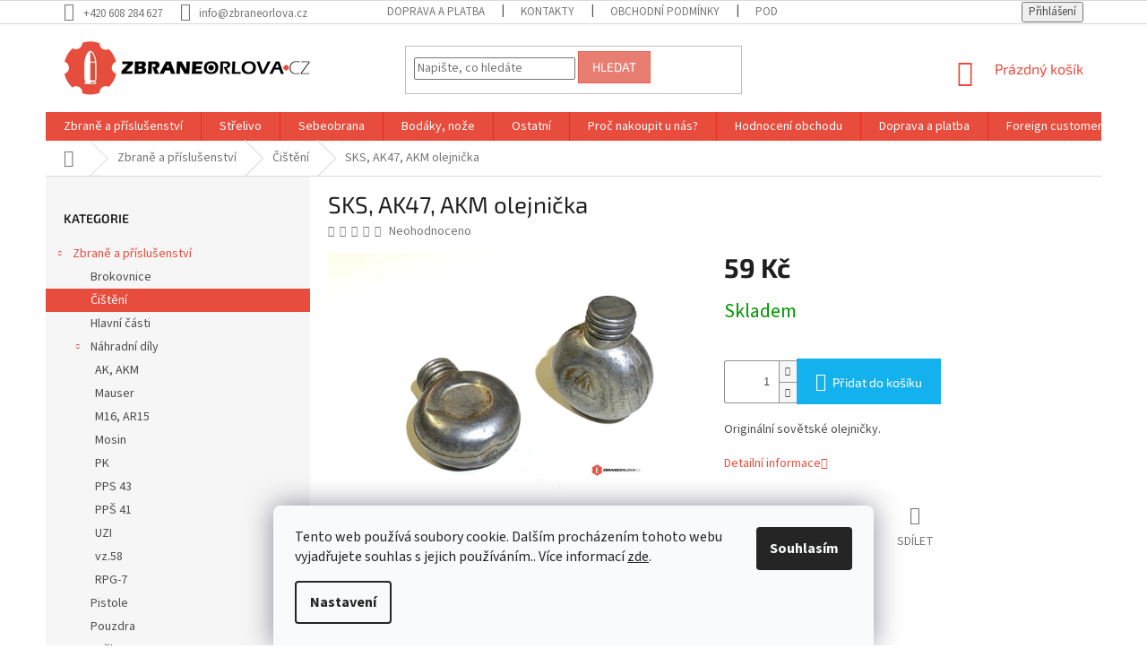

--- FILE ---
content_type: text/html; charset=utf-8
request_url: https://www.zbraneorlova.cz/sks-ak47-akm-olejnicka/
body_size: 25943
content:
<!doctype html><html lang="cs" dir="ltr" class="header-background-light external-fonts-loaded"><head><meta charset="utf-8" /><meta name="viewport" content="width=device-width,initial-scale=1" /><title>SKS, AK47, AKM olejnička - Zbraně Orlová</title><link rel="preconnect" href="https://cdn.myshoptet.com" /><link rel="dns-prefetch" href="https://cdn.myshoptet.com" /><link rel="preload" href="https://cdn.myshoptet.com/prj/dist/master/cms/libs/jquery/jquery-1.11.3.min.js" as="script" /><link href="https://cdn.myshoptet.com/prj/dist/master/cms/templates/frontend_templates/shared/css/font-face/source-sans-3.css" rel="stylesheet"><link href="https://cdn.myshoptet.com/prj/dist/master/cms/templates/frontend_templates/shared/css/font-face/exo-2.css" rel="stylesheet"><link href="https://cdn.myshoptet.com/prj/dist/master/shop/dist/font-shoptet-11.css.62c94c7785ff2cea73b2.css" rel="stylesheet"><script>
dataLayer = [];
dataLayer.push({'shoptet' : {
    "pageId": 705,
    "pageType": "productDetail",
    "currency": "CZK",
    "currencyInfo": {
        "decimalSeparator": ",",
        "exchangeRate": 1,
        "priceDecimalPlaces": 2,
        "symbol": "K\u010d",
        "symbolLeft": 0,
        "thousandSeparator": " "
    },
    "language": "cs",
    "projectId": 355086,
    "product": {
        "id": 711,
        "guid": "aea53c0c-b371-11ec-b304-bc97e1a74491",
        "hasVariants": false,
        "codes": [
            {
                "code": 711
            }
        ],
        "code": "711",
        "name": "SKS, AK47, AKM olejni\u010dka",
        "appendix": "",
        "weight": 0,
        "currentCategory": "Zbran\u011b a p\u0159\u00edslu\u0161enstv\u00ed | \u010ci\u0161t\u011bn\u00ed",
        "currentCategoryGuid": "3bafb880-8931-11ea-90ab-b8ca3a6a5ac4",
        "defaultCategory": "Zbran\u011b a p\u0159\u00edslu\u0161enstv\u00ed | \u010ci\u0161t\u011bn\u00ed",
        "defaultCategoryGuid": "3bafb880-8931-11ea-90ab-b8ca3a6a5ac4",
        "currency": "CZK",
        "priceWithVat": 59
    },
    "stocks": [
        {
            "id": "ext",
            "title": "Sklad",
            "isDeliveryPoint": 0,
            "visibleOnEshop": 1
        }
    ],
    "cartInfo": {
        "id": null,
        "freeShipping": false,
        "freeShippingFrom": null,
        "leftToFreeGift": {
            "formattedPrice": "0 K\u010d",
            "priceLeft": 0
        },
        "freeGift": false,
        "leftToFreeShipping": {
            "priceLeft": null,
            "dependOnRegion": null,
            "formattedPrice": null
        },
        "discountCoupon": [],
        "getNoBillingShippingPrice": {
            "withoutVat": 0,
            "vat": 0,
            "withVat": 0
        },
        "cartItems": [],
        "taxMode": "ORDINARY"
    },
    "cart": [],
    "customer": {
        "priceRatio": 1,
        "priceListId": 1,
        "groupId": null,
        "registered": false,
        "mainAccount": false
    }
}});
dataLayer.push({'cookie_consent' : {
    "marketing": "denied",
    "analytics": "denied"
}});
document.addEventListener('DOMContentLoaded', function() {
    shoptet.consent.onAccept(function(agreements) {
        if (agreements.length == 0) {
            return;
        }
        dataLayer.push({
            'cookie_consent' : {
                'marketing' : (agreements.includes(shoptet.config.cookiesConsentOptPersonalisation)
                    ? 'granted' : 'denied'),
                'analytics': (agreements.includes(shoptet.config.cookiesConsentOptAnalytics)
                    ? 'granted' : 'denied')
            },
            'event': 'cookie_consent'
        });
    });
});
</script>
<meta property="og:type" content="website"><meta property="og:site_name" content="zbraneorlova.cz"><meta property="og:url" content="https://www.zbraneorlova.cz/sks-ak47-akm-olejnicka/"><meta property="og:title" content="SKS, AK47, AKM olejnička - Zbraně Orlová"><meta name="author" content="Zbraně Orlová"><meta name="web_author" content="Shoptet.cz"><meta name="dcterms.rightsHolder" content="www.zbraneorlova.cz"><meta name="robots" content="index,follow"><meta property="og:image" content="https://cdn.myshoptet.com/usr/www.zbraneorlova.cz/user/shop/big/711_sks-olejnicka-2.jpg?64e1c2a4"><meta property="og:description" content="Originální sovětské olejničky."><meta name="description" content="Originální sovětské olejničky."><meta property="product:price:amount" content="59"><meta property="product:price:currency" content="CZK"><style>:root {--color-primary: #e74c3c;--color-primary-h: 6;--color-primary-s: 78%;--color-primary-l: 57%;--color-primary-hover: #d93621;--color-primary-hover-h: 7;--color-primary-hover-s: 74%;--color-primary-hover-l: 49%;--color-secondary: #14b1ef;--color-secondary-h: 197;--color-secondary-s: 87%;--color-secondary-l: 51%;--color-secondary-hover: #00a3df;--color-secondary-hover-h: 196;--color-secondary-hover-s: 100%;--color-secondary-hover-l: 44%;--color-tertiary: #e87e72;--color-tertiary-h: 6;--color-tertiary-s: 72%;--color-tertiary-l: 68%;--color-tertiary-hover: #e86456;--color-tertiary-hover-h: 6;--color-tertiary-hover-s: 76%;--color-tertiary-hover-l: 62%;--color-header-background: #ffffff;--template-font: "Source Sans 3";--template-headings-font: "Exo 2";--header-background-url: none;--cookies-notice-background: #F8FAFB;--cookies-notice-color: #252525;--cookies-notice-button-hover: #27263f;--cookies-notice-link-hover: #3b3a5f;--templates-update-management-preview-mode-content: "Náhled aktualizací šablony je aktivní pro váš prohlížeč."}</style>
    
    <link href="https://cdn.myshoptet.com/prj/dist/master/shop/dist/main-11.less.5a24dcbbdabfd189c152.css" rel="stylesheet" />
        
    <script>var shoptet = shoptet || {};</script>
    <script src="https://cdn.myshoptet.com/prj/dist/master/shop/dist/main-3g-header.js.27c4444ba5dd6be3416d.js"></script>
<!-- User include --><!-- project html code header -->
<link rel="apple-touch-icon" sizes="180x180" href="/user/documents/apple-touch-icon.png">
<link rel="icon" type="image/png" sizes="32x32" href="/user/documents/favicon-32x32.png">
<link rel="icon" type="image/png" sizes="16x16" href="/user/documents/favicon-16x16.png">
<link rel="manifest" href="/user/documents/site.webmanifest">
<link rel="mask-icon" href="/user/documents/safari-pinned-tab.svg" color="#5bbad5">
<link rel="shortcut icon" href="/user/documents/favicon.ico">
<meta name="msapplication-TileColor" content="#da532c">
<meta name="msapplication-config" content="/user/documents/browserconfig.xml">
<meta name="theme-color" content="#ffffff">
<!-- /User include --><link rel="canonical" href="https://www.zbraneorlova.cz/sks-ak47-akm-olejnicka/" />    <script>
        var _hwq = _hwq || [];
        _hwq.push(['setKey', 'D1E328BA397D158B992DD0BD90D966FC']);
        _hwq.push(['setTopPos', '0']);
        _hwq.push(['showWidget', '22']);
        (function() {
            var ho = document.createElement('script');
            ho.src = 'https://cz.im9.cz/direct/i/gjs.php?n=wdgt&sak=D1E328BA397D158B992DD0BD90D966FC';
            var s = document.getElementsByTagName('script')[0]; s.parentNode.insertBefore(ho, s);
        })();
    </script>
    <!-- Global site tag (gtag.js) - Google Analytics -->
    <script async src="https://www.googletagmanager.com/gtag/js?id=G-F61Z8M4C1C"></script>
    <script>
        
        window.dataLayer = window.dataLayer || [];
        function gtag(){dataLayer.push(arguments);}
        

                    console.debug('default consent data');

            gtag('consent', 'default', {"ad_storage":"denied","analytics_storage":"denied","ad_user_data":"denied","ad_personalization":"denied","wait_for_update":500});
            dataLayer.push({
                'event': 'default_consent'
            });
        
        gtag('js', new Date());

                gtag('config', 'UA-190586222-1', { 'groups': "UA" });
        
                gtag('config', 'G-F61Z8M4C1C', {"groups":"GA4","send_page_view":false,"content_group":"productDetail","currency":"CZK","page_language":"cs"});
        
                gtag('config', 'AW-979309521');
        
        
        
        
        
                    gtag('event', 'page_view', {"send_to":"GA4","page_language":"cs","content_group":"productDetail","currency":"CZK"});
        
                gtag('set', 'currency', 'CZK');

        gtag('event', 'view_item', {
            "send_to": "UA",
            "items": [
                {
                    "id": "711",
                    "name": "SKS, AK47, AKM olejni\u010dka",
                    "category": "Zbran\u011b a p\u0159\u00edslu\u0161enstv\u00ed \/ \u010ci\u0161t\u011bn\u00ed",
                                                            "price": 48.76
                }
            ]
        });
        
        
        
        
        
                    gtag('event', 'view_item', {"send_to":"GA4","page_language":"cs","content_group":"productDetail","value":48.759999999999998,"currency":"CZK","items":[{"item_id":"711","item_name":"SKS, AK47, AKM olejni\u010dka","item_category":"Zbran\u011b a p\u0159\u00edslu\u0161enstv\u00ed","item_category2":"\u010ci\u0161t\u011bn\u00ed","price":48.759999999999998,"quantity":1,"index":0}]});
        
        
        
        
        
        
        
        document.addEventListener('DOMContentLoaded', function() {
            if (typeof shoptet.tracking !== 'undefined') {
                for (var id in shoptet.tracking.bannersList) {
                    gtag('event', 'view_promotion', {
                        "send_to": "UA",
                        "promotions": [
                            {
                                "id": shoptet.tracking.bannersList[id].id,
                                "name": shoptet.tracking.bannersList[id].name,
                                "position": shoptet.tracking.bannersList[id].position
                            }
                        ]
                    });
                }
            }

            shoptet.consent.onAccept(function(agreements) {
                if (agreements.length !== 0) {
                    console.debug('gtag consent accept');
                    var gtagConsentPayload =  {
                        'ad_storage': agreements.includes(shoptet.config.cookiesConsentOptPersonalisation)
                            ? 'granted' : 'denied',
                        'analytics_storage': agreements.includes(shoptet.config.cookiesConsentOptAnalytics)
                            ? 'granted' : 'denied',
                                                                                                'ad_user_data': agreements.includes(shoptet.config.cookiesConsentOptPersonalisation)
                            ? 'granted' : 'denied',
                        'ad_personalization': agreements.includes(shoptet.config.cookiesConsentOptPersonalisation)
                            ? 'granted' : 'denied',
                        };
                    console.debug('update consent data', gtagConsentPayload);
                    gtag('consent', 'update', gtagConsentPayload);
                    dataLayer.push(
                        { 'event': 'update_consent' }
                    );
                }
            });
        });
    </script>
<script>
    (function(t, r, a, c, k, i, n, g) { t['ROIDataObject'] = k;
    t[k]=t[k]||function(){ (t[k].q=t[k].q||[]).push(arguments) },t[k].c=i;n=r.createElement(a),
    g=r.getElementsByTagName(a)[0];n.async=1;n.src=c;g.parentNode.insertBefore(n,g)
    })(window, document, 'script', '//www.heureka.cz/ocm/sdk.js?source=shoptet&version=2&page=product_detail', 'heureka', 'cz');

    heureka('set_user_consent', 0);
</script>
</head><body class="desktop id-705 in-cisteni template-11 type-product type-detail multiple-columns-body columns-3 ums_forms_redesign--off ums_a11y_category_page--on ums_discussion_rating_forms--off ums_flags_display_unification--on ums_a11y_login--on mobile-header-version-0"><noscript>
    <style>
        #header {
            padding-top: 0;
            position: relative !important;
            top: 0;
        }
        .header-navigation {
            position: relative !important;
        }
        .overall-wrapper {
            margin: 0 !important;
        }
        body:not(.ready) {
            visibility: visible !important;
        }
    </style>
    <div class="no-javascript">
        <div class="no-javascript__title">Musíte změnit nastavení vašeho prohlížeče</div>
        <div class="no-javascript__text">Podívejte se na: <a href="https://www.google.com/support/bin/answer.py?answer=23852">Jak povolit JavaScript ve vašem prohlížeči</a>.</div>
        <div class="no-javascript__text">Pokud používáte software na blokování reklam, může být nutné povolit JavaScript z této stránky.</div>
        <div class="no-javascript__text">Děkujeme.</div>
    </div>
</noscript>

        <div id="fb-root"></div>
        <script>
            window.fbAsyncInit = function() {
                FB.init({
                    autoLogAppEvents : true,
                    xfbml            : true,
                    version          : 'v24.0'
                });
            };
        </script>
        <script async defer crossorigin="anonymous" src="https://connect.facebook.net/cs_CZ/sdk.js#xfbml=1&version=v24.0"></script>    <div class="siteCookies siteCookies--bottom siteCookies--light js-siteCookies" role="dialog" data-testid="cookiesPopup" data-nosnippet>
        <div class="siteCookies__form">
            <div class="siteCookies__content">
                <div class="siteCookies__text">
                    Tento web používá soubory cookie. Dalším procházením tohoto webu vyjadřujete souhlas s jejich používáním.. Více informací <a href="https://355086.myshoptet.com/podminky-ochrany-osobnich-udaju/" target="\">zde</a>.
                </div>
                <p class="siteCookies__links">
                    <button class="siteCookies__link js-cookies-settings" aria-label="Nastavení cookies" data-testid="cookiesSettings">Nastavení</button>
                </p>
            </div>
            <div class="siteCookies__buttonWrap">
                                <button class="siteCookies__button js-cookiesConsentSubmit" value="all" aria-label="Přijmout cookies" data-testid="buttonCookiesAccept">Souhlasím</button>
            </div>
        </div>
        <script>
            document.addEventListener("DOMContentLoaded", () => {
                const siteCookies = document.querySelector('.js-siteCookies');
                document.addEventListener("scroll", shoptet.common.throttle(() => {
                    const st = document.documentElement.scrollTop;
                    if (st > 1) {
                        siteCookies.classList.add('siteCookies--scrolled');
                    } else {
                        siteCookies.classList.remove('siteCookies--scrolled');
                    }
                }, 100));
            });
        </script>
    </div>
<a href="#content" class="skip-link sr-only">Přejít na obsah</a><div class="overall-wrapper"><div class="user-action"><div class="container">
    <div class="user-action-in">
                    <div id="login" class="user-action-login popup-widget login-widget" role="dialog" aria-labelledby="loginHeading">
        <div class="popup-widget-inner">
                            <h2 id="loginHeading">Přihlášení k vašemu účtu</h2><div id="customerLogin"><form action="/action/Customer/Login/" method="post" id="formLoginIncluded" class="csrf-enabled formLogin" data-testid="formLogin"><input type="hidden" name="referer" value="" /><div class="form-group"><div class="input-wrapper email js-validated-element-wrapper no-label"><input type="email" name="email" class="form-control" autofocus placeholder="E-mailová adresa (např. jan@novak.cz)" data-testid="inputEmail" autocomplete="email" required /></div></div><div class="form-group"><div class="input-wrapper password js-validated-element-wrapper no-label"><input type="password" name="password" class="form-control" placeholder="Heslo" data-testid="inputPassword" autocomplete="current-password" required /><span class="no-display">Nemůžete vyplnit toto pole</span><input type="text" name="surname" value="" class="no-display" /></div></div><div class="form-group"><div class="login-wrapper"><button type="submit" class="btn btn-secondary btn-text btn-login" data-testid="buttonSubmit">Přihlásit se</button><div class="password-helper"><a href="/registrace/" data-testid="signup" rel="nofollow">Nová registrace</a><a href="/klient/zapomenute-heslo/" rel="nofollow">Zapomenuté heslo</a></div></div></div><div class="social-login-buttons"><div class="social-login-buttons-divider"><span>nebo</span></div><div class="form-group"><a href="/action/Social/login/?provider=Facebook" class="login-btn facebook" rel="nofollow"><span class="login-facebook-icon"></span><strong>Přihlásit se přes Facebook</strong></a></div><div class="form-group"><a href="/action/Social/login/?provider=Google" class="login-btn google" rel="nofollow"><span class="login-google-icon"></span><strong>Přihlásit se přes Google</strong></a></div></div></form>
</div>                    </div>
    </div>

                            <div id="cart-widget" class="user-action-cart popup-widget cart-widget loader-wrapper" data-testid="popupCartWidget" role="dialog" aria-hidden="true">
    <div class="popup-widget-inner cart-widget-inner place-cart-here">
        <div class="loader-overlay">
            <div class="loader"></div>
        </div>
    </div>

    <div class="cart-widget-button">
        <a href="/kosik/" class="btn btn-conversion" id="continue-order-button" rel="nofollow" data-testid="buttonNextStep">Pokračovat do košíku</a>
    </div>
</div>
            </div>
</div>
</div><div class="top-navigation-bar" data-testid="topNavigationBar">

    <div class="container">

        <div class="top-navigation-contacts">
            <strong>Zákaznická podpora:</strong><a href="tel:+420608284627" class="project-phone" aria-label="Zavolat na +420608284627" data-testid="contactboxPhone"><span>+420 608 284 627</span></a><a href="mailto:info@zbraneorlova.cz" class="project-email" data-testid="contactboxEmail"><span>info@zbraneorlova.cz</span></a>        </div>

                            <div class="top-navigation-menu">
                <div class="top-navigation-menu-trigger"></div>
                <ul class="top-navigation-bar-menu">
                                            <li class="top-navigation-menu-item-717">
                            <a href="/doprava-a-platba/">Doprava a platba</a>
                        </li>
                                            <li class="top-navigation-menu-item-29">
                            <a href="/kontakty/">Kontakty</a>
                        </li>
                                            <li class="top-navigation-menu-item-39">
                            <a href="/obchodni-podminky/">Obchodní podmínky</a>
                        </li>
                                            <li class="top-navigation-menu-item-691">
                            <a href="/podminky-ochrany-osobnich-udaju/">Podmínky ochrany osobních údajů </a>
                        </li>
                                            <li class="top-navigation-menu-item-879">
                            <a href="/reklamace/">Reklamační řád</a>
                        </li>
                                    </ul>
                <ul class="top-navigation-bar-menu-helper"></ul>
            </div>
        
        <div class="top-navigation-tools">
            <div class="responsive-tools">
                <a href="#" class="toggle-window" data-target="search" aria-label="Hledat" data-testid="linkSearchIcon"></a>
                                                            <a href="#" class="toggle-window" data-target="login"></a>
                                                    <a href="#" class="toggle-window" data-target="navigation" aria-label="Menu" data-testid="hamburgerMenu"></a>
            </div>
                        <button class="top-nav-button top-nav-button-login toggle-window" type="button" data-target="login" aria-haspopup="dialog" aria-controls="login" aria-expanded="false" data-testid="signin"><span>Přihlášení</span></button>        </div>

    </div>

</div>
<header id="header"><div class="container navigation-wrapper">
    <div class="header-top">
        <div class="site-name-wrapper">
            <div class="site-name"><a href="/" data-testid="linkWebsiteLogo"><img src="https://cdn.myshoptet.com/usr/www.zbraneorlova.cz/user/logos/logo-hor.png" alt="Zbraně Orlová" fetchpriority="low" /></a></div>        </div>
        <div class="search" itemscope itemtype="https://schema.org/WebSite">
            <meta itemprop="headline" content="Čištění"/><meta itemprop="url" content="https://www.zbraneorlova.cz"/><meta itemprop="text" content="Originální sovětské olejničky."/>            <form action="/action/ProductSearch/prepareString/" method="post"
    id="formSearchForm" class="search-form compact-form js-search-main"
    itemprop="potentialAction" itemscope itemtype="https://schema.org/SearchAction" data-testid="searchForm">
    <fieldset>
        <meta itemprop="target"
            content="https://www.zbraneorlova.cz/vyhledavani/?string={string}"/>
        <input type="hidden" name="language" value="cs"/>
        
            
<input
    type="search"
    name="string"
        class="query-input form-control search-input js-search-input"
    placeholder="Napište, co hledáte"
    autocomplete="off"
    required
    itemprop="query-input"
    aria-label="Vyhledávání"
    data-testid="searchInput"
>
            <button type="submit" class="btn btn-default" data-testid="searchBtn">Hledat</button>
        
    </fieldset>
</form>
        </div>
        <div class="navigation-buttons">
                
    <a href="/kosik/" class="btn btn-icon toggle-window cart-count" data-target="cart" data-hover="true" data-redirect="true" data-testid="headerCart" rel="nofollow" aria-haspopup="dialog" aria-expanded="false" aria-controls="cart-widget">
        
                <span class="sr-only">Nákupní košík</span>
        
            <span class="cart-price visible-lg-inline-block" data-testid="headerCartPrice">
                                    Prázdný košík                            </span>
        
    
            </a>
        </div>
    </div>
    <nav id="navigation" aria-label="Hlavní menu" data-collapsible="true"><div class="navigation-in menu"><ul class="menu-level-1" role="menubar" data-testid="headerMenuItems"><li class="menu-item-843 ext" role="none"><a href="/zbrane-a-prislusenstvi/" data-testid="headerMenuItem" role="menuitem" aria-haspopup="true" aria-expanded="false"><b>Zbraně a příslušenství</b><span class="submenu-arrow"></span></a><ul class="menu-level-2" aria-label="Zbraně a příslušenství" tabindex="-1" role="menu"><li class="menu-item-831" role="none"><a href="/brokovnice/" class="menu-image" data-testid="headerMenuItem" tabindex="-1" aria-hidden="true"><img src="data:image/svg+xml,%3Csvg%20width%3D%22140%22%20height%3D%22100%22%20xmlns%3D%22http%3A%2F%2Fwww.w3.org%2F2000%2Fsvg%22%3E%3C%2Fsvg%3E" alt="" aria-hidden="true" width="140" height="100"  data-src="https://cdn.myshoptet.com/usr/www.zbraneorlova.cz/user/categories/thumb/puyeka_mossberg_m930_pyeedohled_25kb.jpg" fetchpriority="low" /></a><div><a href="/brokovnice/" data-testid="headerMenuItem" role="menuitem"><span>Brokovnice</span></a>
                        </div></li><li class="menu-item-705 active" role="none"><a href="/cisteni/" class="menu-image" data-testid="headerMenuItem" tabindex="-1" aria-hidden="true"><img src="data:image/svg+xml,%3Csvg%20width%3D%22140%22%20height%3D%22100%22%20xmlns%3D%22http%3A%2F%2Fwww.w3.org%2F2000%2Fsvg%22%3E%3C%2Fsvg%3E" alt="" aria-hidden="true" width="140" height="100"  data-src="https://cdn.myshoptet.com/usr/www.zbraneorlova.cz/user/categories/thumb/akm___i__t__n___1.jpg" fetchpriority="low" /></a><div><a href="/cisteni/" data-testid="headerMenuItem" role="menuitem"><span>Čištění</span></a>
                        </div></li><li class="menu-item-875" role="none"><a href="/hlavni-casti/" class="menu-image" data-testid="headerMenuItem" tabindex="-1" aria-hidden="true"><img src="data:image/svg+xml,%3Csvg%20width%3D%22140%22%20height%3D%22100%22%20xmlns%3D%22http%3A%2F%2Fwww.w3.org%2F2000%2Fsvg%22%3E%3C%2Fsvg%3E" alt="" aria-hidden="true" width="140" height="100"  data-src="https://cdn.myshoptet.com/usr/www.zbraneorlova.cz/user/categories/thumb/hlaven_pk_sssr_dve_big.jpg" fetchpriority="low" /></a><div><a href="/hlavni-casti/" data-testid="headerMenuItem" role="menuitem"><span>Hlavní části</span></a>
                        </div></li><li class="menu-item-735 has-third-level" role="none"><a href="/nahradni-dily/" class="menu-image" data-testid="headerMenuItem" tabindex="-1" aria-hidden="true"><img src="data:image/svg+xml,%3Csvg%20width%3D%22140%22%20height%3D%22100%22%20xmlns%3D%22http%3A%2F%2Fwww.w3.org%2F2000%2Fsvg%22%3E%3C%2Fsvg%3E" alt="" aria-hidden="true" width="140" height="100"  data-src="https://cdn.myshoptet.com/usr/www.zbraneorlova.cz/user/categories/thumb/svd63_kompletni_spoustove_ustroji_25kb.jpg" fetchpriority="low" /></a><div><a href="/nahradni-dily/" data-testid="headerMenuItem" role="menuitem"><span>Náhradní díly</span></a>
                                                    <ul class="menu-level-3" role="menu">
                                                                    <li class="menu-item-780" role="none">
                                        <a href="/ak-akm/" data-testid="headerMenuItem" role="menuitem">
                                            AK, AKM</a>,                                    </li>
                                                                    <li class="menu-item-877" role="none">
                                        <a href="/mauser/" data-testid="headerMenuItem" role="menuitem">
                                            Mauser</a>,                                    </li>
                                                                    <li class="menu-item-873" role="none">
                                        <a href="/m16-ar15/" data-testid="headerMenuItem" role="menuitem">
                                            M16, AR15</a>,                                    </li>
                                                                    <li class="menu-item-783" role="none">
                                        <a href="/mosin/" data-testid="headerMenuItem" role="menuitem">
                                            Mosin</a>,                                    </li>
                                                                    <li class="menu-item-882" role="none">
                                        <a href="/pk/" data-testid="headerMenuItem" role="menuitem">
                                            PK</a>,                                    </li>
                                                                    <li class="menu-item-747" role="none">
                                        <a href="/pps-43/" data-testid="headerMenuItem" role="menuitem">
                                            PPS 43</a>,                                    </li>
                                                                    <li class="menu-item-750" role="none">
                                        <a href="/pps-41/" data-testid="headerMenuItem" role="menuitem">
                                            PPŠ 41</a>,                                    </li>
                                                                    <li class="menu-item-738" role="none">
                                        <a href="/uzi/" data-testid="headerMenuItem" role="menuitem">
                                            UZI</a>,                                    </li>
                                                                    <li class="menu-item-741" role="none">
                                        <a href="/vz-58/" data-testid="headerMenuItem" role="menuitem">
                                            vz.58</a>,                                    </li>
                                                                    <li class="menu-item-885" role="none">
                                        <a href="/rpg-7/" data-testid="headerMenuItem" role="menuitem">
                                            RPG-7</a>                                    </li>
                                                            </ul>
                        </div></li><li class="menu-item-774" role="none"><a href="/pistole/" class="menu-image" data-testid="headerMenuItem" tabindex="-1" aria-hidden="true"><img src="data:image/svg+xml,%3Csvg%20width%3D%22140%22%20height%3D%22100%22%20xmlns%3D%22http%3A%2F%2Fwww.w3.org%2F2000%2Fsvg%22%3E%3C%2Fsvg%3E" alt="" aria-hidden="true" width="140" height="100"  data-src="https://cdn.myshoptet.com/usr/www.zbraneorlova.cz/user/categories/thumb/pistole_xds_40_dvor_15kb.jpg" fetchpriority="low" /></a><div><a href="/pistole/" data-testid="headerMenuItem" role="menuitem"><span>Pistole</span></a>
                        </div></li><li class="menu-item-693" role="none"><a href="/pouzdra/" class="menu-image" data-testid="headerMenuItem" tabindex="-1" aria-hidden="true"><img src="data:image/svg+xml,%3Csvg%20width%3D%22140%22%20height%3D%22100%22%20xmlns%3D%22http%3A%2F%2Fwww.w3.org%2F2000%2Fsvg%22%3E%3C%2Fsvg%3E" alt="" aria-hidden="true" width="140" height="100"  data-src="https://cdn.myshoptet.com/usr/www.zbraneorlova.cz/user/categories/thumb/makarov_pouzdro_ddr_2_3.jpg" fetchpriority="low" /></a><div><a href="/pouzdra/" data-testid="headerMenuItem" role="menuitem"><span>Pouzdra</span></a>
                        </div></li><li class="menu-item-801" role="none"><a href="/pusky/" class="menu-image" data-testid="headerMenuItem" tabindex="-1" aria-hidden="true"><img src="data:image/svg+xml,%3Csvg%20width%3D%22140%22%20height%3D%22100%22%20xmlns%3D%22http%3A%2F%2Fwww.w3.org%2F2000%2Fsvg%22%3E%3C%2Fsvg%3E" alt="" aria-hidden="true" width="140" height="100"  data-src="https://cdn.myshoptet.com/usr/www.zbraneorlova.cz/user/categories/thumb/puska_akm_cccp_i__kat_prava_15kb.jpg" fetchpriority="low" /></a><div><a href="/pusky/" data-testid="headerMenuItem" role="menuitem"><span>Pušky</span></a>
                        </div></li><li class="menu-item-696" role="none"><a href="/remeny/" class="menu-image" data-testid="headerMenuItem" tabindex="-1" aria-hidden="true"><img src="data:image/svg+xml,%3Csvg%20width%3D%22140%22%20height%3D%22100%22%20xmlns%3D%22http%3A%2F%2Fwww.w3.org%2F2000%2Fsvg%22%3E%3C%2Fsvg%3E" alt="" aria-hidden="true" width="140" height="100"  data-src="https://cdn.myshoptet.com/usr/www.zbraneorlova.cz/user/categories/thumb/yeemen_m70_25kb.jpg" fetchpriority="low" /></a><div><a href="/remeny/" data-testid="headerMenuItem" role="menuitem"><span>Řemeny</span></a>
                        </div></li><li class="menu-item-699" role="none"><a href="/sumky/" class="menu-image" data-testid="headerMenuItem" tabindex="-1" aria-hidden="true"><img src="data:image/svg+xml,%3Csvg%20width%3D%22140%22%20height%3D%22100%22%20xmlns%3D%22http%3A%2F%2Fwww.w3.org%2F2000%2Fsvg%22%3E%3C%2Fsvg%3E" alt="" aria-hidden="true" width="140" height="100"  data-src="https://cdn.myshoptet.com/usr/www.zbraneorlova.cz/user/categories/thumb/ak_sumka_10.jpg" fetchpriority="low" /></a><div><a href="/sumky/" data-testid="headerMenuItem" role="menuitem"><span>Sumky</span></a>
                        </div></li><li class="menu-item-789" role="none"><a href="/tlumice/" class="menu-image" data-testid="headerMenuItem" tabindex="-1" aria-hidden="true"><img src="data:image/svg+xml,%3Csvg%20width%3D%22140%22%20height%3D%22100%22%20xmlns%3D%22http%3A%2F%2Fwww.w3.org%2F2000%2Fsvg%22%3E%3C%2Fsvg%3E" alt="" aria-hidden="true" width="140" height="100"  data-src="https://cdn.myshoptet.com/usr/www.zbraneorlova.cz/user/categories/thumb/tlumic_pbs1_3x_i__kat__25kb.jpg" fetchpriority="low" /></a><div><a href="/tlumice/" data-testid="headerMenuItem" role="menuitem"><span>Tlumiče</span></a>
                        </div></li><li class="menu-item-702" role="none"><a href="/zasobniky/" class="menu-image" data-testid="headerMenuItem" tabindex="-1" aria-hidden="true"><img src="data:image/svg+xml,%3Csvg%20width%3D%22140%22%20height%3D%22100%22%20xmlns%3D%22http%3A%2F%2Fwww.w3.org%2F2000%2Fsvg%22%3E%3C%2Fsvg%3E" alt="" aria-hidden="true" width="140" height="100"  data-src="https://cdn.myshoptet.com/usr/www.zbraneorlova.cz/user/categories/thumb/tt_z__sobn__k_1.jpg" fetchpriority="low" /></a><div><a href="/zasobniky/" data-testid="headerMenuItem" role="menuitem"><span>Zásobníky</span></a>
                        </div></li></ul></li>
<li class="menu-item-759 ext" role="none"><a href="/strelivo/" data-testid="headerMenuItem" role="menuitem" aria-haspopup="true" aria-expanded="false"><b>Střelivo</b><span class="submenu-arrow"></span></a><ul class="menu-level-2" aria-label="Střelivo" tabindex="-1" role="menu"><li class="menu-item-837" role="none"><a href="/brokove/" class="menu-image" data-testid="headerMenuItem" tabindex="-1" aria-hidden="true"><img src="data:image/svg+xml,%3Csvg%20width%3D%22140%22%20height%3D%22100%22%20xmlns%3D%22http%3A%2F%2Fwww.w3.org%2F2000%2Fsvg%22%3E%3C%2Fsvg%3E" alt="" aria-hidden="true" width="140" height="100"  data-src="https://cdn.myshoptet.com/usr/www.zbraneorlova.cz/user/categories/thumb/870050_27_1.jpg" fetchpriority="low" /></a><div><a href="/brokove/" data-testid="headerMenuItem" role="menuitem"><span>Brokové</span></a>
                        </div></li><li class="menu-item-795" role="none"><a href="/malorazkove/" class="menu-image" data-testid="headerMenuItem" tabindex="-1" aria-hidden="true"><img src="data:image/svg+xml,%3Csvg%20width%3D%22140%22%20height%3D%22100%22%20xmlns%3D%22http%3A%2F%2Fwww.w3.org%2F2000%2Fsvg%22%3E%3C%2Fsvg%3E" alt="" aria-hidden="true" width="140" height="100"  data-src="https://cdn.myshoptet.com/usr/www.zbraneorlova.cz/user/categories/thumb/opplanet-lapua-polar-biathlon-rimfire-ammunition-22-long-rifle-lead-round-nose-40-grain-50-rounds-box-420166-main.jpg" fetchpriority="low" /></a><div><a href="/malorazkove/" data-testid="headerMenuItem" role="menuitem"><span>Malorážkové</span></a>
                        </div></li><li class="menu-item-762" role="none"><a href="/pistolove/" class="menu-image" data-testid="headerMenuItem" tabindex="-1" aria-hidden="true"><img src="data:image/svg+xml,%3Csvg%20width%3D%22140%22%20height%3D%22100%22%20xmlns%3D%22http%3A%2F%2Fwww.w3.org%2F2000%2Fsvg%22%3E%3C%2Fsvg%3E" alt="" aria-hidden="true" width="140" height="100"  data-src="https://cdn.myshoptet.com/usr/www.zbraneorlova.cz/user/categories/thumb/images.jpg" fetchpriority="low" /></a><div><a href="/pistolove/" data-testid="headerMenuItem" role="menuitem"><span>Pistolové</span></a>
                        </div></li><li class="menu-item-870" role="none"><a href="/prebijeni/" class="menu-image" data-testid="headerMenuItem" tabindex="-1" aria-hidden="true"><img src="data:image/svg+xml,%3Csvg%20width%3D%22140%22%20height%3D%22100%22%20xmlns%3D%22http%3A%2F%2Fwww.w3.org%2F2000%2Fsvg%22%3E%3C%2Fsvg%3E" alt="" aria-hidden="true" width="140" height="100"  data-src="https://cdn.myshoptet.com/usr/www.zbraneorlova.cz/user/categories/thumb/s000224.png" fetchpriority="low" /></a><div><a href="/prebijeni/" data-testid="headerMenuItem" role="menuitem"><span>Přebíjení</span></a>
                        </div></li><li class="menu-item-768" role="none"><a href="/puskove/" class="menu-image" data-testid="headerMenuItem" tabindex="-1" aria-hidden="true"><img src="data:image/svg+xml,%3Csvg%20width%3D%22140%22%20height%3D%22100%22%20xmlns%3D%22http%3A%2F%2Fwww.w3.org%2F2000%2Fsvg%22%3E%3C%2Fsvg%3E" alt="" aria-hidden="true" width="140" height="100"  data-src="https://cdn.myshoptet.com/usr/www.zbraneorlova.cz/user/categories/thumb/styeelivo_7_62x54r_svuutuucuu_o_lr_10ks_15kb.jpg" fetchpriority="low" /></a><div><a href="/puskove/" data-testid="headerMenuItem" role="menuitem"><span>Puškové</span></a>
                        </div></li><li class="menu-item-813" role="none"><a href="/signalni/" class="menu-image" data-testid="headerMenuItem" tabindex="-1" aria-hidden="true"><img src="data:image/svg+xml,%3Csvg%20width%3D%22140%22%20height%3D%22100%22%20xmlns%3D%22http%3A%2F%2Fwww.w3.org%2F2000%2Fsvg%22%3E%3C%2Fsvg%3E" alt="" aria-hidden="true" width="140" height="100"  data-src="https://cdn.myshoptet.com/usr/www.zbraneorlova.cz/user/categories/thumb/242-zs-cervena-hvezda-15ks.jpg" fetchpriority="low" /></a><div><a href="/signalni/" data-testid="headerMenuItem" role="menuitem"><span>Signální</span></a>
                        </div></li></ul></li>
<li class="menu-item-846 ext" role="none"><a href="/sebeobrana/" data-testid="headerMenuItem" role="menuitem" aria-haspopup="true" aria-expanded="false"><b>Sebeobrana</b><span class="submenu-arrow"></span></a><ul class="menu-level-2" aria-label="Sebeobrana" tabindex="-1" role="menu"><li class="menu-item-849 has-third-level" role="none"><a href="/obranne-prostredky-piexon/" class="menu-image" data-testid="headerMenuItem" tabindex="-1" aria-hidden="true"><img src="data:image/svg+xml,%3Csvg%20width%3D%22140%22%20height%3D%22100%22%20xmlns%3D%22http%3A%2F%2Fwww.w3.org%2F2000%2Fsvg%22%3E%3C%2Fsvg%3E" alt="" aria-hidden="true" width="140" height="100"  data-src="https://cdn.myshoptet.com/usr/www.zbraneorlova.cz/user/categories/thumb/ggg.png" fetchpriority="low" /></a><div><a href="/obranne-prostredky-piexon/" data-testid="headerMenuItem" role="menuitem"><span>Obranné prostředky Piexon</span></a>
                                                    <ul class="menu-level-3" role="menu">
                                                                    <li class="menu-item-855" role="none">
                                        <a href="/piexon-guardian-angel/" data-testid="headerMenuItem" role="menuitem">
                                            Piexon Guardian Angel</a>,                                    </li>
                                                                    <li class="menu-item-861" role="none">
                                        <a href="/piexon-jpx4-jet-defender/" data-testid="headerMenuItem" role="menuitem">
                                            Piexon JPX4 Jet Defender</a>                                    </li>
                                                            </ul>
                        </div></li><li class="menu-item-852" role="none"><a href="/teleskopicke-obusky/" class="menu-image" data-testid="headerMenuItem" tabindex="-1" aria-hidden="true"><img src="data:image/svg+xml,%3Csvg%20width%3D%22140%22%20height%3D%22100%22%20xmlns%3D%22http%3A%2F%2Fwww.w3.org%2F2000%2Fsvg%22%3E%3C%2Fsvg%3E" alt="" aria-hidden="true" width="140" height="100"  data-src="https://cdn.myshoptet.com/usr/www.zbraneorlova.cz/user/categories/thumb/fb803576b853f34b2fa514ac09d24a03--mmf350x350.jpg" fetchpriority="low" /></a><div><a href="/teleskopicke-obusky/" data-testid="headerMenuItem" role="menuitem"><span>Teleskopické obušky</span></a>
                        </div></li></ul></li>
<li class="menu-item-753" role="none"><a href="/bodaky/" data-testid="headerMenuItem" role="menuitem" aria-expanded="false"><b>Bodáky, nože</b></a></li>
<li class="menu-item-723 ext" role="none"><a href="/ostatni/" data-testid="headerMenuItem" role="menuitem" aria-haspopup="true" aria-expanded="false"><b>Ostatní</b><span class="submenu-arrow"></span></a><ul class="menu-level-2" aria-label="Ostatní" tabindex="-1" role="menu"><li class="menu-item-807" role="none"><a href="/municni-schranky/" class="menu-image" data-testid="headerMenuItem" tabindex="-1" aria-hidden="true"><img src="data:image/svg+xml,%3Csvg%20width%3D%22140%22%20height%3D%22100%22%20xmlns%3D%22http%3A%2F%2Fwww.w3.org%2F2000%2Fsvg%22%3E%3C%2Fsvg%3E" alt="" aria-hidden="true" width="140" height="100"  data-src="https://cdn.myshoptet.com/usr/www.zbraneorlova.cz/user/categories/thumb/m2a1.png" fetchpriority="low" /></a><div><a href="/municni-schranky/" data-testid="headerMenuItem" role="menuitem"><span>Muniční schránky</span></a>
                        </div></li><li class="menu-item-819" role="none"><a href="/svitilny-na-zbran/" class="menu-image" data-testid="headerMenuItem" tabindex="-1" aria-hidden="true"><img src="data:image/svg+xml,%3Csvg%20width%3D%22140%22%20height%3D%22100%22%20xmlns%3D%22http%3A%2F%2Fwww.w3.org%2F2000%2Fsvg%22%3E%3C%2Fsvg%3E" alt="" aria-hidden="true" width="140" height="100"  data-src="https://cdn.myshoptet.com/usr/www.zbraneorlova.cz/user/categories/thumb/5077_pistolova-svitilna-nextorch-wl22g-s-laserem-01.jpg" fetchpriority="low" /></a><div><a href="/svitilny-na-zbran/" data-testid="headerMenuItem" role="menuitem"><span>Svítilny na zbraň</span></a>
                        </div></li></ul></li>
<li class="menu-item-714" role="none"><a href="/proc-nakoupit-u-nas/" data-testid="headerMenuItem" role="menuitem" aria-expanded="false"><b>Proč nakoupit u nás?</b></a></li>
<li class="menu-item--51" role="none"><a href="/hodnoceni-obchodu/" data-testid="headerMenuItem" role="menuitem" aria-expanded="false"><b>Hodnocení obchodu</b></a></li>
<li class="menu-item-717" role="none"><a href="/doprava-a-platba/" data-testid="headerMenuItem" role="menuitem" aria-expanded="false"><b>Doprava a platba</b></a></li>
<li class="menu-item-729" role="none"><a href="/foreign-customers/" data-testid="headerMenuItem" role="menuitem" aria-expanded="false"><b>Foreign customers</b></a></li>
<li class="menu-item-29" role="none"><a href="/kontakty/" data-testid="headerMenuItem" role="menuitem" aria-expanded="false"><b>Kontakty</b></a></li>
</ul></div><span class="navigation-close"></span></nav><div class="menu-helper" data-testid="hamburgerMenu"><span>Více</span></div>
</div></header><!-- / header -->


                    <div class="container breadcrumbs-wrapper">
            <div class="breadcrumbs navigation-home-icon-wrapper" itemscope itemtype="https://schema.org/BreadcrumbList">
                                                                            <span id="navigation-first" data-basetitle="Zbraně Orlová" itemprop="itemListElement" itemscope itemtype="https://schema.org/ListItem">
                <a href="/" itemprop="item" class="navigation-home-icon"><span class="sr-only" itemprop="name">Domů</span></a>
                <span class="navigation-bullet">/</span>
                <meta itemprop="position" content="1" />
            </span>
                                <span id="navigation-1" itemprop="itemListElement" itemscope itemtype="https://schema.org/ListItem">
                <a href="/zbrane-a-prislusenstvi/" itemprop="item" data-testid="breadcrumbsSecondLevel"><span itemprop="name">Zbraně a příslušenství</span></a>
                <span class="navigation-bullet">/</span>
                <meta itemprop="position" content="2" />
            </span>
                                <span id="navigation-2" itemprop="itemListElement" itemscope itemtype="https://schema.org/ListItem">
                <a href="/cisteni/" itemprop="item" data-testid="breadcrumbsSecondLevel"><span itemprop="name">Čištění</span></a>
                <span class="navigation-bullet">/</span>
                <meta itemprop="position" content="3" />
            </span>
                                            <span id="navigation-3" itemprop="itemListElement" itemscope itemtype="https://schema.org/ListItem" data-testid="breadcrumbsLastLevel">
                <meta itemprop="item" content="https://www.zbraneorlova.cz/sks-ak47-akm-olejnicka/" />
                <meta itemprop="position" content="4" />
                <span itemprop="name" data-title="SKS, AK47, AKM olejnička">SKS, AK47, AKM olejnička <span class="appendix"></span></span>
            </span>
            </div>
        </div>
    
<div id="content-wrapper" class="container content-wrapper">
    
    <div class="content-wrapper-in">
                                                <aside class="sidebar sidebar-left"  data-testid="sidebarMenu">
                                                                                                <div class="sidebar-inner">
                                                                                                        <div class="box box-bg-variant box-categories">    <div class="skip-link__wrapper">
        <span id="categories-start" class="skip-link__target js-skip-link__target sr-only" tabindex="-1">&nbsp;</span>
        <a href="#categories-end" class="skip-link skip-link--start sr-only js-skip-link--start">Přeskočit kategorie</a>
    </div>

<h4>Kategorie</h4>


<div id="categories"><div class="categories cat-01 expandable active expanded" id="cat-843"><div class="topic child-active"><a href="/zbrane-a-prislusenstvi/">Zbraně a příslušenství<span class="cat-trigger">&nbsp;</span></a></div>

                    <ul class=" active expanded">
                                        <li >
                <a href="/brokovnice/">
                    Brokovnice
                                    </a>
                                                                </li>
                                <li class="
                active                                                 ">
                <a href="/cisteni/">
                    Čištění
                                    </a>
                                                                </li>
                                <li >
                <a href="/hlavni-casti/">
                    Hlavní části
                                    </a>
                                                                </li>
                                <li class="
                                 expandable                 expanded                ">
                <a href="/nahradni-dily/">
                    Náhradní díly
                    <span class="cat-trigger">&nbsp;</span>                </a>
                                                            

                    <ul class=" expanded">
                                        <li >
                <a href="/ak-akm/">
                    AK, AKM
                                    </a>
                                                                </li>
                                <li >
                <a href="/mauser/">
                    Mauser
                                    </a>
                                                                </li>
                                <li >
                <a href="/m16-ar15/">
                    M16, AR15
                                    </a>
                                                                </li>
                                <li >
                <a href="/mosin/">
                    Mosin
                                    </a>
                                                                </li>
                                <li >
                <a href="/pk/">
                    PK
                                    </a>
                                                                </li>
                                <li >
                <a href="/pps-43/">
                    PPS 43
                                    </a>
                                                                </li>
                                <li >
                <a href="/pps-41/">
                    PPŠ 41
                                    </a>
                                                                </li>
                                <li >
                <a href="/uzi/">
                    UZI
                                    </a>
                                                                </li>
                                <li >
                <a href="/vz-58/">
                    vz.58
                                    </a>
                                                                </li>
                                <li >
                <a href="/rpg-7/">
                    RPG-7
                                    </a>
                                                                </li>
                </ul>
    
                                                </li>
                                <li >
                <a href="/pistole/">
                    Pistole
                                    </a>
                                                                </li>
                                <li >
                <a href="/pouzdra/">
                    Pouzdra
                                    </a>
                                                                </li>
                                <li >
                <a href="/pusky/">
                    Pušky
                                    </a>
                                                                </li>
                                <li >
                <a href="/remeny/">
                    Řemeny
                                    </a>
                                                                </li>
                                <li >
                <a href="/sumky/">
                    Sumky
                                    </a>
                                                                </li>
                                <li >
                <a href="/tlumice/">
                    Tlumiče
                                    </a>
                                                                </li>
                                <li >
                <a href="/zasobniky/">
                    Zásobníky
                                    </a>
                                                                </li>
                </ul>
    </div><div class="categories cat-02 expandable expanded" id="cat-759"><div class="topic"><a href="/strelivo/">Střelivo<span class="cat-trigger">&nbsp;</span></a></div>

                    <ul class=" expanded">
                                        <li >
                <a href="/brokove/">
                    Brokové
                                    </a>
                                                                </li>
                                <li >
                <a href="/malorazkove/">
                    Malorážkové
                                    </a>
                                                                </li>
                                <li >
                <a href="/pistolove/">
                    Pistolové
                                    </a>
                                                                </li>
                                <li >
                <a href="/prebijeni/">
                    Přebíjení
                                    </a>
                                                                </li>
                                <li >
                <a href="/puskove/">
                    Puškové
                                    </a>
                                                                </li>
                                <li >
                <a href="/signalni/">
                    Signální
                                    </a>
                                                                </li>
                </ul>
    </div><div class="categories cat-01 expandable expanded" id="cat-846"><div class="topic"><a href="/sebeobrana/">Sebeobrana<span class="cat-trigger">&nbsp;</span></a></div>

                    <ul class=" expanded">
                                        <li class="
                                 expandable                 expanded                ">
                <a href="/obranne-prostredky-piexon/">
                    Obranné prostředky Piexon
                    <span class="cat-trigger">&nbsp;</span>                </a>
                                                            

                    <ul class=" expanded">
                                        <li >
                <a href="/piexon-guardian-angel/">
                    Piexon Guardian Angel
                                    </a>
                                                                </li>
                                <li class="
                                 expandable                 expanded                ">
                <a href="/piexon-jpx4-jet-defender/">
                    Piexon JPX4 Jet Defender
                    <span class="cat-trigger">&nbsp;</span>                </a>
                                                            

                    <ul class=" expanded">
                                        <li >
                <a href="/zasobniky-pro-jpx4/">
                    Zásobníky pro JPX4
                                    </a>
                                                                </li>
                </ul>
    
                                                </li>
                </ul>
    
                                                </li>
                                <li >
                <a href="/teleskopicke-obusky/">
                    Teleskopické obušky
                                    </a>
                                                                </li>
                </ul>
    </div><div class="categories cat-02 expanded" id="cat-753"><div class="topic"><a href="/bodaky/">Bodáky, nože<span class="cat-trigger">&nbsp;</span></a></div></div><div class="categories cat-01 expandable expanded" id="cat-723"><div class="topic"><a href="/ostatni/">Ostatní<span class="cat-trigger">&nbsp;</span></a></div>

                    <ul class=" expanded">
                                        <li >
                <a href="/municni-schranky/">
                    Muniční schránky
                                    </a>
                                                                </li>
                                <li >
                <a href="/svitilny-na-zbran/">
                    Svítilny na zbraň
                                    </a>
                                                                </li>
                </ul>
    </div>        </div>

    <div class="skip-link__wrapper">
        <a href="#categories-start" class="skip-link skip-link--end sr-only js-skip-link--end" tabindex="-1" hidden>Přeskočit kategorie</a>
        <span id="categories-end" class="skip-link__target js-skip-link__target sr-only" tabindex="-1">&nbsp;</span>
    </div>
</div>
                                                                                                                                                                            <div class="box box-bg-default box-sm box-topProducts">        <div class="top-products-wrapper js-top10" >
        <h4><span>Top 10 produktů</span></h4>
        <ol class="top-products">
                            <li class="display-image">
                                            <a href="/kapesni-nuz-glock/" class="top-products-image">
                            <img src="data:image/svg+xml,%3Csvg%20width%3D%22100%22%20height%3D%22100%22%20xmlns%3D%22http%3A%2F%2Fwww.w3.org%2F2000%2Fsvg%22%3E%3C%2Fsvg%3E" alt="Glock kapesní nůž" width="100" height="100"  data-src="https://cdn.myshoptet.com/usr/www.zbraneorlova.cz/user/shop/related/1857_glock-kapesni-nuz.png?69342b28" fetchpriority="low" />
                        </a>
                                        <a href="/kapesni-nuz-glock/" class="top-products-content">
                        <span class="top-products-name">  Kapesní nůž Glock</span>
                        
                                                        <strong>
                                949 Kč
                                

                            </strong>
                                                    
                    </a>
                </li>
                            <li class="display-image">
                                            <a href="/vz-58-botka-sklopne-pazby/" class="top-products-image">
                            <img src="data:image/svg+xml,%3Csvg%20width%3D%22100%22%20height%3D%22100%22%20xmlns%3D%22http%3A%2F%2Fwww.w3.org%2F2000%2Fsvg%22%3E%3C%2Fsvg%3E" alt="VZ.58 botka sklopné pažby" width="100" height="100"  data-src="https://cdn.myshoptet.com/usr/www.zbraneorlova.cz/user/shop/related/1776_vz-58-botka-sklopne-pazby.png?68fca4e3" fetchpriority="low" />
                        </a>
                                        <a href="/vz-58-botka-sklopne-pazby/" class="top-products-content">
                        <span class="top-products-name">  Vz.58 botka sklopné pažby</span>
                        
                                                        <strong>
                                149 Kč
                                

                            </strong>
                                                    
                    </a>
                </li>
                            <li class="display-image">
                                            <a href="/ksiltovka-glock/" class="top-products-image">
                            <img src="data:image/svg+xml,%3Csvg%20width%3D%22100%22%20height%3D%22100%22%20xmlns%3D%22http%3A%2F%2Fwww.w3.org%2F2000%2Fsvg%22%3E%3C%2Fsvg%3E" alt="Glock kšiltovka černá" width="100" height="100"  data-src="https://cdn.myshoptet.com/usr/www.zbraneorlova.cz/user/shop/related/1457_glock-ksiltovka-cerna.png?671e43bd" fetchpriority="low" />
                        </a>
                                        <a href="/ksiltovka-glock/" class="top-products-content">
                        <span class="top-products-name">  Kšiltovka Glock</span>
                        
                                                        <strong>
                                349 Kč
                                

                            </strong>
                                                    
                    </a>
                </li>
                            <li class="display-image">
                                            <a href="/akm-6h4-polsko-bodak/" class="top-products-image">
                            <img src="data:image/svg+xml,%3Csvg%20width%3D%22100%22%20height%3D%22100%22%20xmlns%3D%22http%3A%2F%2Fwww.w3.org%2F2000%2Fsvg%22%3E%3C%2Fsvg%3E" alt="AK 6H4 bodák" width="100" height="100"  data-src="https://cdn.myshoptet.com/usr/www.zbraneorlova.cz/user/shop/related/1151_ak-6h4-bodak.jpg?64e1c2a4" fetchpriority="low" />
                        </a>
                                        <a href="/akm-6h4-polsko-bodak/" class="top-products-content">
                        <span class="top-products-name">  AKM 6H4 Polsko bodák</span>
                        
                                                        <strong>
                                909 Kč
                                

                            </strong>
                                                    
                    </a>
                </li>
                            <li class="display-image">
                                            <a href="/sa58-vz58-raze-7-62x39-mm-sklopna-pazba/" class="top-products-image">
                            <img src="data:image/svg+xml,%3Csvg%20width%3D%22100%22%20height%3D%22100%22%20xmlns%3D%22http%3A%2F%2Fwww.w3.org%2F2000%2Fsvg%22%3E%3C%2Fsvg%3E" alt="Kosa" width="100" height="100"  data-src="https://cdn.myshoptet.com/usr/www.zbraneorlova.cz/user/shop/related/654_kosa.png?64e1c2a4" fetchpriority="low" />
                        </a>
                                        <a href="/sa58-vz58-raze-7-62x39-mm-sklopna-pazba/" class="top-products-content">
                        <span class="top-products-name">  SA58 (VZ58), ráže 7,62x39 mm, sklopná pažba</span>
                        
                                                        <strong>
                                15 000 Kč
                                

                            </strong>
                                                    
                    </a>
                </li>
                            <li class="display-image">
                                            <a href="/m2a1-pouzita-schranka/" class="top-products-image">
                            <img src="data:image/svg+xml,%3Csvg%20width%3D%22100%22%20height%3D%22100%22%20xmlns%3D%22http%3A%2F%2Fwww.w3.org%2F2000%2Fsvg%22%3E%3C%2Fsvg%3E" alt="M2A1 1" width="100" height="100"  data-src="https://cdn.myshoptet.com/usr/www.zbraneorlova.cz/user/shop/related/1500_m2a1-1.png?674afd93" fetchpriority="low" />
                        </a>
                                        <a href="/m2a1-pouzita-schranka/" class="top-products-content">
                        <span class="top-products-name">  M2A1 použitá schránka</span>
                        
                                                        <strong>
                                199 Kč
                                

                            </strong>
                                                    
                    </a>
                </li>
                            <li class="display-image">
                                            <a href="/mp5-a2-pof-samonabijeci-pistole/" class="top-products-image">
                            <img src="data:image/svg+xml,%3Csvg%20width%3D%22100%22%20height%3D%22100%22%20xmlns%3D%22http%3A%2F%2Fwww.w3.org%2F2000%2Fsvg%22%3E%3C%2Fsvg%3E" alt="MP5 POF" width="100" height="100"  data-src="https://cdn.myshoptet.com/usr/www.zbraneorlova.cz/user/shop/related/1518-1_mp5-pof.png?67696862" fetchpriority="low" />
                        </a>
                                        <a href="/mp5-a2-pof-samonabijeci-pistole/" class="top-products-content">
                        <span class="top-products-name">  MP5 A2 POF samonabíjecí pistole</span>
                        
                                                        <strong>
                                31 499 Kč
                                

                            </strong>
                                                    
                    </a>
                </li>
                            <li class="display-image">
                                            <a href="/norinco-cq-a1-223-rem/" class="top-products-image">
                            <img src="data:image/svg+xml,%3Csvg%20width%3D%22100%22%20height%3D%22100%22%20xmlns%3D%22http%3A%2F%2Fwww.w3.org%2F2000%2Fsvg%22%3E%3C%2Fsvg%3E" alt="CQ A" width="100" height="100"  data-src="https://cdn.myshoptet.com/usr/www.zbraneorlova.cz/user/shop/related/1257_cq-a.png?6522cf39" fetchpriority="low" />
                        </a>
                                        <a href="/norinco-cq-a1-223-rem/" class="top-products-content">
                        <span class="top-products-name">  Norinco CQ-A1 .223 Rem.</span>
                        
                                                        <strong>
                                22 299 Kč
                                

                            </strong>
                                                    
                    </a>
                </li>
                            <li class="display-image">
                                            <a href="/12-70-clasic-pl32-31g-fiocchi/" class="top-products-image">
                            <img src="data:image/svg+xml,%3Csvg%20width%3D%22100%22%20height%3D%22100%22%20xmlns%3D%22http%3A%2F%2Fwww.w3.org%2F2000%2Fsvg%22%3E%3C%2Fsvg%3E" alt="Fiocchi 12 70" width="100" height="100"  data-src="https://cdn.myshoptet.com/usr/www.zbraneorlova.cz/user/shop/related/1515_fiocchi-12-70.png?676c0d0d" fetchpriority="low" />
                        </a>
                                        <a href="/12-70-clasic-pl32-31g-fiocchi/" class="top-products-content">
                        <span class="top-products-name">  12/70 Clasic PL32 31g Fiocchi</span>
                        
                                                        <strong>
                                212,50 Kč
                                

                            </strong>
                                                    
                    </a>
                </li>
                            <li class="display-image">
                                            <a href="/pistole-glock-45-hunter-edice/" class="top-products-image">
                            <img src="data:image/svg+xml,%3Csvg%20width%3D%22100%22%20height%3D%22100%22%20xmlns%3D%22http%3A%2F%2Fwww.w3.org%2F2000%2Fsvg%22%3E%3C%2Fsvg%3E" alt="Glock 45 Hunter" width="100" height="100"  data-src="https://cdn.myshoptet.com/usr/www.zbraneorlova.cz/user/shop/related/1644_glock-45-hunter.png?681718cc" fetchpriority="low" />
                        </a>
                                        <a href="/pistole-glock-45-hunter-edice/" class="top-products-content">
                        <span class="top-products-name">  Pistole Glock 45 Hunter edice</span>
                        
                                                        <strong>
                                25 859 Kč
                                

                            </strong>
                                                    
                    </a>
                </li>
                    </ol>
    </div>
</div>
                                                                    </div>
                                                            </aside>
                            <main id="content" class="content narrow">
                            
<div class="p-detail" itemscope itemtype="https://schema.org/Product">

    
    <meta itemprop="name" content="SKS, AK47, AKM olejnička" />
    <meta itemprop="category" content="Úvodní stránka &gt; Zbraně a příslušenství &gt; Čištění &gt; SKS, AK47, AKM olejnička" />
    <meta itemprop="url" content="https://www.zbraneorlova.cz/sks-ak47-akm-olejnicka/" />
    <meta itemprop="image" content="https://cdn.myshoptet.com/usr/www.zbraneorlova.cz/user/shop/big/711_sks-olejnicka-2.jpg?64e1c2a4" />
            <meta itemprop="description" content="Originální sovětské olejničky." />
                                            
        <div class="p-detail-inner">

        <div class="p-detail-inner-header">
            <h1>
                  SKS, AK47, AKM olejnička            </h1>

                    </div>

        <form action="/action/Cart/addCartItem/" method="post" id="product-detail-form" class="pr-action csrf-enabled" data-testid="formProduct">

            <meta itemprop="productID" content="711" /><meta itemprop="identifier" content="aea53c0c-b371-11ec-b304-bc97e1a74491" /><meta itemprop="sku" content="711" /><span itemprop="offers" itemscope itemtype="https://schema.org/Offer"><link itemprop="availability" href="https://schema.org/InStock" /><meta itemprop="url" content="https://www.zbraneorlova.cz/sks-ak47-akm-olejnicka/" /><meta itemprop="price" content="59.00" /><meta itemprop="priceCurrency" content="CZK" /><link itemprop="itemCondition" href="https://schema.org/NewCondition" /></span><input type="hidden" name="productId" value="711" /><input type="hidden" name="priceId" value="708" /><input type="hidden" name="language" value="cs" />

            <div class="row product-top">

                <div class="col-xs-12">

                    <div class="p-detail-info">
                        
                                    <div class="stars-wrapper">
            
<span class="stars star-list">
                                                <a class="star star-off show-tooltip show-ratings" title="    Hodnocení:
            Neohodnoceno    "
                   href="#ratingTab" data-toggle="tab" data-external="1" data-force-scroll="1"></a>
                    
                                                <a class="star star-off show-tooltip show-ratings" title="    Hodnocení:
            Neohodnoceno    "
                   href="#ratingTab" data-toggle="tab" data-external="1" data-force-scroll="1"></a>
                    
                                                <a class="star star-off show-tooltip show-ratings" title="    Hodnocení:
            Neohodnoceno    "
                   href="#ratingTab" data-toggle="tab" data-external="1" data-force-scroll="1"></a>
                    
                                                <a class="star star-off show-tooltip show-ratings" title="    Hodnocení:
            Neohodnoceno    "
                   href="#ratingTab" data-toggle="tab" data-external="1" data-force-scroll="1"></a>
                    
                                                <a class="star star-off show-tooltip show-ratings" title="    Hodnocení:
            Neohodnoceno    "
                   href="#ratingTab" data-toggle="tab" data-external="1" data-force-scroll="1"></a>
                    
    </span>
            <a class="stars-label" href="#ratingTab" data-toggle="tab" data-external="1" data-force-scroll="1">
                                Neohodnoceno                    </a>
        </div>
    
                        
                    </div>

                </div>

                <div class="col-xs-12 col-lg-6 p-image-wrapper">

                    
                    <div class="p-image" style="" data-testid="mainImage">

                        

    


                        

<a href="https://cdn.myshoptet.com/usr/www.zbraneorlova.cz/user/shop/big/711_sks-olejnicka-2.jpg?64e1c2a4" class="p-main-image"><img src="https://cdn.myshoptet.com/usr/www.zbraneorlova.cz/user/shop/big/711_sks-olejnicka-2.jpg?64e1c2a4" alt="SKS olejnička 2" width="1024" height="768"  fetchpriority="high" />
</a>                    </div>

                    
    <div class="p-thumbnails-wrapper">

        <div class="p-thumbnails">

            <div class="p-thumbnails-inner">

                <div>
                                                                                        <a href="https://cdn.myshoptet.com/usr/www.zbraneorlova.cz/user/shop/big/711_sks-olejnicka-2.jpg?64e1c2a4" class="p-thumbnail highlighted">
                            <img src="data:image/svg+xml,%3Csvg%20width%3D%22100%22%20height%3D%22100%22%20xmlns%3D%22http%3A%2F%2Fwww.w3.org%2F2000%2Fsvg%22%3E%3C%2Fsvg%3E" alt="SKS olejnička 2" width="100" height="100"  data-src="https://cdn.myshoptet.com/usr/www.zbraneorlova.cz/user/shop/related/711_sks-olejnicka-2.jpg?64e1c2a4" fetchpriority="low" />
                        </a>
                        <a href="https://cdn.myshoptet.com/usr/www.zbraneorlova.cz/user/shop/big/711_sks-olejnicka-2.jpg?64e1c2a4" class="cbox-gal" data-gallery="lightbox[gallery]" data-alt="SKS olejnička 2"></a>
                                                                    <a href="https://cdn.myshoptet.com/usr/www.zbraneorlova.cz/user/shop/big/711_ak-olejnicka.png?64e1c2a4" class="p-thumbnail">
                            <img src="data:image/svg+xml,%3Csvg%20width%3D%22100%22%20height%3D%22100%22%20xmlns%3D%22http%3A%2F%2Fwww.w3.org%2F2000%2Fsvg%22%3E%3C%2Fsvg%3E" alt="AK olejnička" width="100" height="100"  data-src="https://cdn.myshoptet.com/usr/www.zbraneorlova.cz/user/shop/related/711_ak-olejnicka.png?64e1c2a4" fetchpriority="low" />
                        </a>
                        <a href="https://cdn.myshoptet.com/usr/www.zbraneorlova.cz/user/shop/big/711_ak-olejnicka.png?64e1c2a4" class="cbox-gal" data-gallery="lightbox[gallery]" data-alt="AK olejnička"></a>
                                    </div>

            </div>

            <a href="#" class="thumbnail-prev"></a>
            <a href="#" class="thumbnail-next"></a>

        </div>

    </div>


                </div>

                <div class="col-xs-12 col-lg-6 p-info-wrapper">

                    
                    
                        <div class="p-final-price-wrapper">

                                                                                    <strong class="price-final" data-testid="productCardPrice">
            <span class="price-final-holder">
                59 Kč
    

        </span>
    </strong>
                                                            <span class="price-measure">
                    
                        </span>
                            

                        </div>

                    
                    
                                                                                    <div class="availability-value" title="Dostupnost">
                                    

    
    <span class="availability-label" style="color: #009901" data-testid="labelAvailability">
                    Skladem            </span>
    
                                </div>
                                                    
                        <table class="detail-parameters">
                            <tbody>
                            
                            
                            
                                                                                    </tbody>
                        </table>

                                                                            
                            <div class="add-to-cart" data-testid="divAddToCart">
                
<span class="quantity">
    <span
        class="increase-tooltip js-increase-tooltip"
        data-trigger="manual"
        data-container="body"
        data-original-title="Není možné zakoupit více než 9999 ks."
        aria-hidden="true"
        role="tooltip"
        data-testid="tooltip">
    </span>

    <span
        class="decrease-tooltip js-decrease-tooltip"
        data-trigger="manual"
        data-container="body"
        data-original-title="Minimální množství, které lze zakoupit, je 1 ks."
        aria-hidden="true"
        role="tooltip"
        data-testid="tooltip">
    </span>
    <label>
        <input
            type="number"
            name="amount"
            value="1"
            class="amount"
            autocomplete="off"
            data-decimals="0"
                        step="1"
            min="1"
            max="9999"
            aria-label="Množství"
            data-testid="cartAmount"/>
    </label>

    <button
        class="increase"
        type="button"
        aria-label="Zvýšit množství o 1"
        data-testid="increase">
            <span class="increase__sign">&plus;</span>
    </button>

    <button
        class="decrease"
        type="button"
        aria-label="Snížit množství o 1"
        data-testid="decrease">
            <span class="decrease__sign">&minus;</span>
    </button>
</span>
                    
    <button type="submit" class="btn btn-lg btn-conversion add-to-cart-button" data-testid="buttonAddToCart" aria-label="Přidat do košíku SKS, AK47, AKM olejnička">Přidat do košíku</button>

            </div>
                    
                    
                    

                                            <div class="p-short-description" data-testid="productCardShortDescr">
                            <p>Originální sovětské olejničky.</p>
                        </div>
                    
                                            <p data-testid="productCardDescr">
                            <a href="#description" class="chevron-after chevron-down-after" data-toggle="tab" data-external="1" data-force-scroll="true">Detailní informace</a>
                        </p>
                    
                    <div class="social-buttons-wrapper">
                        <div class="link-icons" data-testid="productDetailActionIcons">
    <a href="#" class="link-icon print" title="Tisknout produkt"><span>Tisk</span></a>
    <a href="/sks-ak47-akm-olejnicka:dotaz/" class="link-icon chat" title="Mluvit s prodejcem" rel="nofollow"><span>Zeptat se</span></a>
                <a href="#" class="link-icon share js-share-buttons-trigger" title="Sdílet produkt"><span>Sdílet</span></a>
    </div>
                            <div class="social-buttons no-display">
                    <div class="twitter">
                <script>
        window.twttr = (function(d, s, id) {
            var js, fjs = d.getElementsByTagName(s)[0],
                t = window.twttr || {};
            if (d.getElementById(id)) return t;
            js = d.createElement(s);
            js.id = id;
            js.src = "https://platform.twitter.com/widgets.js";
            fjs.parentNode.insertBefore(js, fjs);
            t._e = [];
            t.ready = function(f) {
                t._e.push(f);
            };
            return t;
        }(document, "script", "twitter-wjs"));
        </script>

<a
    href="https://twitter.com/share"
    class="twitter-share-button"
        data-lang="cs"
    data-url="https://www.zbraneorlova.cz/sks-ak47-akm-olejnicka/"
>Tweet</a>

            </div>
                    <div class="facebook">
                <div
            data-layout="button"
        class="fb-share-button"
    >
</div>

            </div>
                                <div class="close-wrapper">
        <a href="#" class="close-after js-share-buttons-trigger" title="Sdílet produkt">Zavřít</a>
    </div>

            </div>
                    </div>

                    
                </div>

            </div>

        </form>
    </div>

                            <div class="benefitBanner position--benefitProduct">
                                    <div class="benefitBanner__item"><a class="benefitBanner__link" href="/kontakty/" ><div class="benefitBanner__picture"><img src="data:image/svg+xml,%3Csvg%20width%3D%22300%22%20height%3D%22300%22%20xmlns%3D%22http%3A%2F%2Fwww.w3.org%2F2000%2Fsvg%22%3E%3C%2Fsvg%3E" data-src="https://cdn.myshoptet.com/usr/www.zbraneorlova.cz/user/banners/ico-vyhody-dovoz-2.jpg?63dbbb0f" class="benefitBanner__img" alt="Individuální dovoz" fetchpriority="low" width="300" height="300"></div><div class="benefitBanner__content"><strong class="benefitBanner__title">Individuální požadavky</strong><div class="benefitBanner__data">Zajistíme individuální dovoz dle přání zákazníka, spolupracujeme s většinou firem v oboru.</div></div></a></div>
                                                <div class="benefitBanner__item"><a class="benefitBanner__link" href="/kontakty/" ><div class="benefitBanner__picture"><img src="data:image/svg+xml,%3Csvg%20width%3D%22300%22%20height%3D%22300%22%20xmlns%3D%22http%3A%2F%2Fwww.w3.org%2F2000%2Fsvg%22%3E%3C%2Fsvg%3E" data-src="https://cdn.myshoptet.com/usr/www.zbraneorlova.cz/user/banners/ico-vyhody-nenasli-2.jpg?63dbbb19" class="benefitBanner__img" alt="Nenašli jste něco?" fetchpriority="low" width="300" height="300"></div><div class="benefitBanner__content"><strong class="benefitBanner__title">Hledáte něco?</strong><div class="benefitBanner__data">Nemůžete nalézt Vámi poptávaný produkt? Napište nám!</div></div></a></div>
                                                <div class="benefitBanner__item"><a class="benefitBanner__link" href="/kontakty/" ><div class="benefitBanner__picture"><img src="data:image/svg+xml,%3Csvg%20width%3D%22300%22%20height%3D%22300%22%20xmlns%3D%22http%3A%2F%2Fwww.w3.org%2F2000%2Fsvg%22%3E%3C%2Fsvg%3E" data-src="https://cdn.myshoptet.com/usr/www.zbraneorlova.cz/user/banners/ico-vyhody-sklad-2.jpg?63dbbb23" class="benefitBanner__img" alt="Výběr z naší nabídky" fetchpriority="low" width="300" height="300"></div><div class="benefitBanner__content"><strong class="benefitBanner__title">Výběr z nabídky</strong><div class="benefitBanner__data">Na stránkách naleznete pouze produkty, které jsme zařadili do stálé nabídky.</div></div></a></div>
                        </div>

        
    
        
    <div class="shp-tabs-wrapper p-detail-tabs-wrapper">
        <div class="row">
            <div class="col-sm-12 shp-tabs-row responsive-nav">
                <div class="shp-tabs-holder">
    <ul id="p-detail-tabs" class="shp-tabs p-detail-tabs visible-links" role="tablist">
                            <li class="shp-tab active" data-testid="tabDescription">
                <a href="#description" class="shp-tab-link" role="tab" data-toggle="tab">Popis</a>
            </li>
                                                                                                                 <li class="shp-tab" data-testid="tabRating">
                <a href="#ratingTab" class="shp-tab-link" role="tab" data-toggle="tab">Hodnocení</a>
            </li>
                                        <li class="shp-tab" data-testid="tabDiscussion">
                                <a href="#productDiscussion" class="shp-tab-link" role="tab" data-toggle="tab">Diskuze</a>
            </li>
                                        </ul>
</div>
            </div>
            <div class="col-sm-12 ">
                <div id="tab-content" class="tab-content">
                                                                                                            <div id="description" class="tab-pane fade in active" role="tabpanel">
        <div class="description-inner">
            <div class="basic-description">
                <h3>Detailní popis produktu</h3>
                                    <p>Originální sovětské olejničky, které se používají zejména ke zbraním SKS, AK47, AKM. Olejničky jsou nepoužité, byly pouze vybaleny z voskového papíru.</p>
                            </div>
            
    
        </div>
    </div>
                                                                                                                                <div id="ratingTab" class="tab-pane fade" role="tabpanel" data-editorid="rating">
                                            <p data-testid="textCommentNotice">Buďte první, kdo napíše příspěvek k této položce. </p>
                                
            
                                            
<div id="ratingWrapper" class="rate-wrapper unveil-wrapper" data-parent-tab="ratingTab">
        <div class="rate-wrap row">
        <div class="rate-average-wrap col-xs-12 col-sm-6">
                                                                <div class="add-comment rate-form-trigger" data-unveil="rate-form" aria-expanded="false" aria-controls="rate-form" role="button">
                        <span class="link-like rating-icon" data-testid="buttonAddRating">Přidat hodnocení</span>
                    </div>
                                    </div>

        
    </div>
                            <div id="rate-form" class="vote-form js-hidden">
                            <form action="/action/ProductDetail/RateProduct/" method="post" id="formRating">
            <input type="hidden" name="productId" value="711" />
            <input type="hidden" name="score" value="5" />
    
    
    <div class="row">
        <div class="form-group js-validated-element-wrapper col-xs-12 col-sm-6">
            <input type="text" name="fullName" value="" class="form-control col-xs-12 js-validate-required" placeholder="Jméno" data-testid="inputFullName" />
                        <span class="no-display">Nevyplňujte toto pole:</span>
            <input type="text" name="surname" value="" class="no-display" />
        </div>
        <div class="form-group js-validated-element-wrapper col-xs-12 col-sm-6">
            <input type="email" name="email" value="" class="form-control col-xs-12" placeholder="E-mail" data-testid="inputEmail" />
        </div>
        <div class="col-xs-12">
            <div class="form-group js-validated-element-wrapper">
                <textarea name="description" class="form-control js-validate-required" rows="7" placeholder="Jak jste s produktem spokojeni?" data-testid="inputRatingDescription"></textarea>
            </div>
            <div class="form-group">
                <div class="star-wrap stars">
                                            <span class="star star-on" data-score="1"></span>
                                            <span class="star star-on" data-score="2"></span>
                                            <span class="star star-on" data-score="3"></span>
                                            <span class="star star-on" data-score="4"></span>
                                            <span class="star star-on current" data-score="5"></span>
                                    </div>
            </div>
                                <div class="form-group js-validated-element-wrapper consents consents-first">
            <input
                type="hidden"
                name="consents[]"
                id="ratingConsents34"
                value="34"
                                                        data-special-message="validatorConsent"
                            />
                                        <label for="ratingConsents34" class="whole-width">
                                        Vložením hodnocení souhlasíte s <a href="/podminky-ochrany-osobnich-udaju/" target="_blank" rel="noopener noreferrer">podmínkami ochrany osobních údajů</a>
                </label>
                    </div>
                            <div class="form-group">
                <input type="submit" value="Odeslat hodnocení" class="btn btn-sm btn-primary" data-testid="buttonSendRating" />
            </div>
        </div>
    </div>
</form>
                    </div>
    </div>

    </div>
                            <div id="productDiscussion" class="tab-pane fade" role="tabpanel" data-testid="areaDiscussion">
        <div id="discussionWrapper" class="discussion-wrapper unveil-wrapper" data-parent-tab="productDiscussion" data-testid="wrapperDiscussion">
                                    
    <div class="discussionContainer js-discussion-container" data-editorid="discussion">
                    <p data-testid="textCommentNotice">Buďte první, kdo napíše příspěvek k této položce. </p>
                                                        <div class="add-comment discussion-form-trigger" data-unveil="discussion-form" aria-expanded="false" aria-controls="discussion-form" role="button">
                <span class="link-like comment-icon" data-testid="buttonAddComment">Přidat komentář</span>
                        </div>
                        <div id="discussion-form" class="discussion-form vote-form js-hidden">
                            <form action="/action/ProductDiscussion/addPost/" method="post" id="formDiscussion" data-testid="formDiscussion">
    <input type="hidden" name="formId" value="9" />
    <input type="hidden" name="discussionEntityId" value="711" />
            <div class="row">
        <div class="form-group col-xs-12 col-sm-6">
            <input type="text" name="fullName" value="" id="fullName" class="form-control" placeholder="Jméno" data-testid="inputUserName"/>
                        <span class="no-display">Nevyplňujte toto pole:</span>
            <input type="text" name="surname" value="" class="no-display" />
        </div>
        <div class="form-group js-validated-element-wrapper no-label col-xs-12 col-sm-6">
            <input type="email" name="email" value="" id="email" class="form-control js-validate-required" placeholder="E-mail" data-testid="inputEmail"/>
        </div>
        <div class="col-xs-12">
            <div class="form-group">
                <input type="text" name="title" id="title" class="form-control" placeholder="Název" data-testid="inputTitle" />
            </div>
            <div class="form-group no-label js-validated-element-wrapper">
                <textarea name="message" id="message" class="form-control js-validate-required" rows="7" placeholder="Komentář" data-testid="inputMessage"></textarea>
            </div>
                                <div class="form-group js-validated-element-wrapper consents consents-first">
            <input
                type="hidden"
                name="consents[]"
                id="discussionConsents37"
                value="37"
                                                        data-special-message="validatorConsent"
                            />
                                        <label for="discussionConsents37" class="whole-width">
                                        Vložením komentáře souhlasíte s <a href="/podminky-ochrany-osobnich-udaju/" target="_blank" rel="noopener noreferrer">podmínkami ochrany osobních údajů</a>
                </label>
                    </div>
                            <fieldset class="box box-sm box-bg-default">
    <h4>Bezpečnostní kontrola</h4>
    <div class="form-group captcha-image">
        <img src="[data-uri]" alt="" data-testid="imageCaptcha" width="150" height="40"  fetchpriority="low" />
    </div>
    <div class="form-group js-validated-element-wrapper smart-label-wrapper">
        <label for="captcha"><span class="required-asterisk">Opište text z obrázku</span></label>
        <input type="text" id="captcha" name="captcha" class="form-control js-validate js-validate-required">
    </div>
</fieldset>
            <div class="form-group">
                <input type="submit" value="Odeslat komentář" class="btn btn-sm btn-primary" data-testid="buttonSendComment" />
            </div>
        </div>
    </div>
</form>

                    </div>
                    </div>

        </div>
    </div>
                                                        </div>
            </div>
        </div>
    </div>

</div>
                    </main>
    </div>
    
            
    
</div>
        
        
                            <footer id="footer">
                    <h2 class="sr-only">Zápatí</h2>
                    
                                                                <div class="container footer-rows">
                            
    

<div class="site-name"><a href="/" data-testid="linkWebsiteLogo"><img src="data:image/svg+xml,%3Csvg%20width%3D%221%22%20height%3D%221%22%20xmlns%3D%22http%3A%2F%2Fwww.w3.org%2F2000%2Fsvg%22%3E%3C%2Fsvg%3E" alt="Zbraně Orlová" data-src="https://cdn.myshoptet.com/usr/www.zbraneorlova.cz/user/logos/logo-hor.png" fetchpriority="low" /></a></div>
<div class="custom-footer elements-2">
                    
                
        <div class="custom-footer__contact ">
                                                                                                            <h4><span>Kontakt</span></h4>


    <div class="contact-box no-image" data-testid="contactbox">
                
        <ul>
                            <li>
                    <span class="mail" data-testid="contactboxEmail">
                                                    <a href="mailto:info&#64;zbraneorlova.cz">info<!---->&#64;<!---->zbraneorlova.cz</a>
                                            </span>
                </li>
            
                            <li>
                    <span class="tel">
                                                                                <a href="tel:+420608284627" aria-label="Zavolat na +420608284627" data-testid="contactboxPhone">
                                +420 608 284 627
                            </a>
                                            </span>
                </li>
            
            
            

                                    <li>
                        <span class="facebook">
                            <a href="https://www.facebook.com/zbraneorlova" title="Facebook" target="_blank" data-testid="contactboxFacebook">
                                                                FB: Zbraně Orlová
                                                            </a>
                        </span>
                    </li>
                
                
                
                
                
                
                
            

        </ul>

    </div>


<script type="application/ld+json">
    {
        "@context" : "https://schema.org",
        "@type" : "Organization",
        "name" : "Zbraně Orlová",
        "url" : "https://www.zbraneorlova.cz",
                "employee" : "Mgr. Ondřej Kawecki",
                    "email" : "info@zbraneorlova.cz",
                            "telephone" : "+420 608 284 627",
                                
                                                                        "sameAs" : ["https://www.facebook.com/zbraneorlova\", \"\", \""]
            }
</script>

                                                        </div>
                    
                
        <div class="custom-footer__articles ">
                                                                                                                        <h4><span>Informace pro vás</span></h4>
    <ul>
                    <li><a href="/doprava-a-platba/">Doprava a platba</a></li>
                    <li><a href="/kontakty/">Kontakty</a></li>
                    <li><a href="/obchodni-podminky/">Obchodní podmínky</a></li>
                    <li><a href="/podminky-ochrany-osobnich-udaju/">Podmínky ochrany osobních údajů </a></li>
                    <li><a href="/reklamace/">Reklamační řád</a></li>
            </ul>

                                                        </div>
    </div>
                        </div>
                                        
            
                    
                        <div class="container footer-bottom">
                            <span id="signature" style="display: inline-block !important; visibility: visible !important;"><a href="https://www.shoptet.cz/?utm_source=footer&utm_medium=link&utm_campaign=create_by_shoptet" class="image" target="_blank"><img src="data:image/svg+xml,%3Csvg%20width%3D%2217%22%20height%3D%2217%22%20xmlns%3D%22http%3A%2F%2Fwww.w3.org%2F2000%2Fsvg%22%3E%3C%2Fsvg%3E" data-src="https://cdn.myshoptet.com/prj/dist/master/cms/img/common/logo/shoptetLogo.svg" width="17" height="17" alt="Shoptet" class="vam" fetchpriority="low" /></a><a href="https://www.shoptet.cz/?utm_source=footer&utm_medium=link&utm_campaign=create_by_shoptet" class="title" target="_blank">Vytvořil Shoptet</a></span>
                            <span class="copyright" data-testid="textCopyright">
                                Copyright 2026 <strong>Zbraně Orlová</strong>. Všechna práva vyhrazena.                                                            </span>
                        </div>
                    
                    
                                            
                </footer>
                <!-- / footer -->
                    
        </div>
        <!-- / overall-wrapper -->

                    <script src="https://cdn.myshoptet.com/prj/dist/master/cms/libs/jquery/jquery-1.11.3.min.js"></script>
                <script>var shoptet = shoptet || {};shoptet.abilities = {"about":{"generation":3,"id":"11"},"config":{"category":{"product":{"image_size":"detail"}},"navigation_breakpoint":767,"number_of_active_related_products":4,"product_slider":{"autoplay":false,"autoplay_speed":3000,"loop":true,"navigation":true,"pagination":true,"shadow_size":0}},"elements":{"recapitulation_in_checkout":true},"feature":{"directional_thumbnails":false,"extended_ajax_cart":false,"extended_search_whisperer":false,"fixed_header":false,"images_in_menu":true,"product_slider":false,"simple_ajax_cart":true,"smart_labels":false,"tabs_accordion":false,"tabs_responsive":true,"top_navigation_menu":true,"user_action_fullscreen":false}};shoptet.design = {"template":{"name":"Classic","colorVariant":"11-six"},"layout":{"homepage":"catalog3","subPage":"catalog3","productDetail":"catalog3"},"colorScheme":{"conversionColor":"#14b1ef","conversionColorHover":"#00a3df","color1":"#e74c3c","color2":"#d93621","color3":"#e87e72","color4":"#e86456"},"fonts":{"heading":"Exo 2","text":"Source Sans 3"},"header":{"backgroundImage":null,"image":null,"logo":"https:\/\/www.zbraneorlova.czuser\/logos\/logo-hor.png","color":"#ffffff"},"background":{"enabled":false,"color":null,"image":null}};shoptet.config = {};shoptet.events = {};shoptet.runtime = {};shoptet.content = shoptet.content || {};shoptet.updates = {};shoptet.messages = [];shoptet.messages['lightboxImg'] = "Obrázek";shoptet.messages['lightboxOf'] = "z";shoptet.messages['more'] = "Více";shoptet.messages['cancel'] = "Zrušit";shoptet.messages['removedItem'] = "Položka byla odstraněna z košíku.";shoptet.messages['discountCouponWarning'] = "Zapomněli jste uplatnit slevový kupón. Pro pokračování jej uplatněte pomocí tlačítka vedle vstupního pole, nebo jej smažte.";shoptet.messages['charsNeeded'] = "Prosím, použijte minimálně 3 znaky!";shoptet.messages['invalidCompanyId'] = "Neplané IČ, povoleny jsou pouze číslice";shoptet.messages['needHelp'] = "Potřebujete pomoc?";shoptet.messages['showContacts'] = "Zobrazit kontakty";shoptet.messages['hideContacts'] = "Skrýt kontakty";shoptet.messages['ajaxError'] = "Došlo k chybě; obnovte prosím stránku a zkuste to znovu.";shoptet.messages['variantWarning'] = "Zvolte prosím variantu produktu.";shoptet.messages['chooseVariant'] = "Zvolte variantu";shoptet.messages['unavailableVariant'] = "Tato varianta není dostupná a není možné ji objednat.";shoptet.messages['withVat'] = "včetně DPH";shoptet.messages['withoutVat'] = "bez DPH";shoptet.messages['toCart'] = "Do košíku";shoptet.messages['emptyCart'] = "Prázdný košík";shoptet.messages['change'] = "Změnit";shoptet.messages['chosenBranch'] = "Zvolená pobočka";shoptet.messages['validatorRequired'] = "Povinné pole";shoptet.messages['validatorEmail'] = "Prosím vložte platnou e-mailovou adresu";shoptet.messages['validatorUrl'] = "Prosím vložte platnou URL adresu";shoptet.messages['validatorDate'] = "Prosím vložte platné datum";shoptet.messages['validatorNumber'] = "Vložte číslo";shoptet.messages['validatorDigits'] = "Prosím vložte pouze číslice";shoptet.messages['validatorCheckbox'] = "Zadejte prosím všechna povinná pole";shoptet.messages['validatorConsent'] = "Bez souhlasu nelze odeslat.";shoptet.messages['validatorPassword'] = "Hesla se neshodují";shoptet.messages['validatorInvalidPhoneNumber'] = "Vyplňte prosím platné telefonní číslo bez předvolby.";shoptet.messages['validatorInvalidPhoneNumberSuggestedRegion'] = "Neplatné číslo — navržený region: %1";shoptet.messages['validatorInvalidCompanyId'] = "Neplatné IČ, musí být ve tvaru jako %1";shoptet.messages['validatorFullName'] = "Nezapomněli jste příjmení?";shoptet.messages['validatorHouseNumber'] = "Prosím zadejte správné číslo domu";shoptet.messages['validatorZipCode'] = "Zadané PSČ neodpovídá zvolené zemi";shoptet.messages['validatorShortPhoneNumber'] = "Telefonní číslo musí mít min. 8 znaků";shoptet.messages['choose-personal-collection'] = "Prosím vyberte místo doručení u osobního odběru, není zvoleno.";shoptet.messages['choose-external-shipping'] = "Upřesněte prosím vybraný způsob dopravy";shoptet.messages['choose-ceska-posta'] = "Pobočka České Pošty není určena, zvolte prosím některou";shoptet.messages['choose-hupostPostaPont'] = "Pobočka Maďarské pošty není vybrána, zvolte prosím nějakou";shoptet.messages['choose-postSk'] = "Pobočka Slovenské pošty není zvolena, vyberte prosím některou";shoptet.messages['choose-ulozenka'] = "Pobočka Uloženky nebyla zvolena, prosím vyberte některou";shoptet.messages['choose-zasilkovna'] = "Pobočka Zásilkovny nebyla zvolena, prosím vyberte některou";shoptet.messages['choose-ppl-cz'] = "Pobočka PPL ParcelShop nebyla vybrána, vyberte prosím jednu";shoptet.messages['choose-glsCz'] = "Pobočka GLS ParcelShop nebyla zvolena, prosím vyberte některou";shoptet.messages['choose-dpd-cz'] = "Ani jedna z poboček služby DPD Parcel Shop nebyla zvolená, prosím vyberte si jednu z možností.";shoptet.messages['watchdogType'] = "Je zapotřebí vybrat jednu z možností u sledování produktu.";shoptet.messages['watchdog-consent-required'] = "Musíte zaškrtnout všechny povinné souhlasy";shoptet.messages['watchdogEmailEmpty'] = "Prosím vyplňte e-mail";shoptet.messages['privacyPolicy'] = 'Musíte souhlasit s ochranou osobních údajů';shoptet.messages['amountChanged'] = '(množství bylo změněno)';shoptet.messages['unavailableCombination'] = 'Není k dispozici v této kombinaci';shoptet.messages['specifyShippingMethod'] = 'Upřesněte dopravu';shoptet.messages['PIScountryOptionMoreBanks'] = 'Možnost platby z %1 bank';shoptet.messages['PIScountryOptionOneBank'] = 'Možnost platby z 1 banky';shoptet.messages['PIScurrencyInfoCZK'] = 'V měně CZK lze zaplatit pouze prostřednictvím českých bank.';shoptet.messages['PIScurrencyInfoHUF'] = 'V měně HUF lze zaplatit pouze prostřednictvím maďarských bank.';shoptet.messages['validatorVatIdWaiting'] = "Ověřujeme";shoptet.messages['validatorVatIdValid'] = "Ověřeno";shoptet.messages['validatorVatIdInvalid'] = "DIČ se nepodařilo ověřit, i přesto můžete objednávku dokončit";shoptet.messages['validatorVatIdInvalidOrderForbid'] = "Zadané DIČ nelze nyní ověřit, protože služba ověřování je dočasně nedostupná. Zkuste opakovat zadání později, nebo DIČ vymažte s vaši objednávku dokončete v režimu OSS. Případně kontaktujte prodejce.";shoptet.messages['validatorVatIdInvalidOssRegime'] = "Zadané DIČ nemůže být ověřeno, protože služba ověřování je dočasně nedostupná. Vaše objednávka bude dokončena v režimu OSS. Případně kontaktujte prodejce.";shoptet.messages['previous'] = "Předchozí";shoptet.messages['next'] = "Následující";shoptet.messages['close'] = "Zavřít";shoptet.messages['imageWithoutAlt'] = "Tento obrázek nemá popisek";shoptet.messages['newQuantity'] = "Nové množství:";shoptet.messages['currentQuantity'] = "Aktuální množství:";shoptet.messages['quantityRange'] = "Prosím vložte číslo v rozmezí %1 a %2";shoptet.messages['skipped'] = "Přeskočeno";shoptet.messages.validator = {};shoptet.messages.validator.nameRequired = "Zadejte jméno a příjmení.";shoptet.messages.validator.emailRequired = "Zadejte e-mailovou adresu (např. jan.novak@example.com).";shoptet.messages.validator.phoneRequired = "Zadejte telefonní číslo.";shoptet.messages.validator.messageRequired = "Napište komentář.";shoptet.messages.validator.descriptionRequired = shoptet.messages.validator.messageRequired;shoptet.messages.validator.captchaRequired = "Vyplňte bezpečnostní kontrolu.";shoptet.messages.validator.consentsRequired = "Potvrďte svůj souhlas.";shoptet.messages.validator.scoreRequired = "Zadejte počet hvězdiček.";shoptet.messages.validator.passwordRequired = "Zadejte heslo, které bude obsahovat min. 4 znaky.";shoptet.messages.validator.passwordAgainRequired = shoptet.messages.validator.passwordRequired;shoptet.messages.validator.currentPasswordRequired = shoptet.messages.validator.passwordRequired;shoptet.messages.validator.birthdateRequired = "Zadejte datum narození.";shoptet.messages.validator.billFullNameRequired = "Zadejte jméno a příjmení.";shoptet.messages.validator.deliveryFullNameRequired = shoptet.messages.validator.billFullNameRequired;shoptet.messages.validator.billStreetRequired = "Zadejte název ulice.";shoptet.messages.validator.deliveryStreetRequired = shoptet.messages.validator.billStreetRequired;shoptet.messages.validator.billHouseNumberRequired = "Zadejte číslo domu.";shoptet.messages.validator.deliveryHouseNumberRequired = shoptet.messages.validator.billHouseNumberRequired;shoptet.messages.validator.billZipRequired = "Zadejte PSČ.";shoptet.messages.validator.deliveryZipRequired = shoptet.messages.validator.billZipRequired;shoptet.messages.validator.billCityRequired = "Zadejte název města.";shoptet.messages.validator.deliveryCityRequired = shoptet.messages.validator.billCityRequired;shoptet.messages.validator.companyIdRequired = "Zadejte IČ.";shoptet.messages.validator.vatIdRequired = "Zadejte DIČ.";shoptet.messages.validator.billCompanyRequired = "Zadejte název společnosti.";shoptet.messages['loading'] = "Načítám…";shoptet.messages['stillLoading'] = "Stále načítám…";shoptet.messages['loadingFailed'] = "Načtení se nezdařilo. Zkuste to znovu.";shoptet.messages['productsSorted'] = "Produkty seřazeny.";shoptet.messages['formLoadingFailed'] = "Formulář se nepodařilo načíst. Zkuste to prosím znovu.";shoptet.messages.moreInfo = "Více informací";shoptet.config.orderingProcess = {active: false,step: false};shoptet.config.documentsRounding = '3';shoptet.config.documentPriceDecimalPlaces = '2';shoptet.config.thousandSeparator = ' ';shoptet.config.decSeparator = ',';shoptet.config.decPlaces = '2';shoptet.config.decPlacesSystemDefault = '2';shoptet.config.currencySymbol = 'Kč';shoptet.config.currencySymbolLeft = '0';shoptet.config.defaultVatIncluded = 1;shoptet.config.defaultProductMaxAmount = 9999;shoptet.config.inStockAvailabilityId = -1;shoptet.config.defaultProductMaxAmount = 9999;shoptet.config.inStockAvailabilityId = -1;shoptet.config.cartActionUrl = '/action/Cart';shoptet.config.advancedOrderUrl = '/action/Cart/GetExtendedOrder/';shoptet.config.cartContentUrl = '/action/Cart/GetCartContent/';shoptet.config.stockAmountUrl = '/action/ProductStockAmount/';shoptet.config.addToCartUrl = '/action/Cart/addCartItem/';shoptet.config.removeFromCartUrl = '/action/Cart/deleteCartItem/';shoptet.config.updateCartUrl = '/action/Cart/setCartItemAmount/';shoptet.config.addDiscountCouponUrl = '/action/Cart/addDiscountCoupon/';shoptet.config.setSelectedGiftUrl = '/action/Cart/setSelectedGift/';shoptet.config.rateProduct = '/action/ProductDetail/RateProduct/';shoptet.config.customerDataUrl = '/action/OrderingProcess/step2CustomerAjax/';shoptet.config.registerUrl = '/registrace/';shoptet.config.agreementCookieName = 'site-agreement';shoptet.config.cookiesConsentUrl = '/action/CustomerCookieConsent/';shoptet.config.cookiesConsentIsActive = 1;shoptet.config.cookiesConsentOptAnalytics = 'analytics';shoptet.config.cookiesConsentOptPersonalisation = 'personalisation';shoptet.config.cookiesConsentOptNone = 'none';shoptet.config.cookiesConsentRefuseDuration = 7;shoptet.config.cookiesConsentName = 'CookiesConsent';shoptet.config.agreementCookieExpire = 1;shoptet.config.cookiesConsentSettingsUrl = '/cookies-settings/';shoptet.config.fonts = {"google":{"attributes":"300,400,700,900:latin-ext","families":["Source Sans 3","Exo 2"],"urls":["https:\/\/cdn.myshoptet.com\/prj\/dist\/master\/cms\/templates\/frontend_templates\/shared\/css\/font-face\/source-sans-3.css","https:\/\/cdn.myshoptet.com\/prj\/dist\/master\/cms\/templates\/frontend_templates\/shared\/css\/font-face\/exo-2.css"]},"custom":{"families":["shoptet"],"urls":["https:\/\/cdn.myshoptet.com\/prj\/dist\/master\/shop\/dist\/font-shoptet-11.css.62c94c7785ff2cea73b2.css"]}};shoptet.config.mobileHeaderVersion = '0';shoptet.config.fbCAPIEnabled = false;shoptet.config.fbPixelEnabled = false;shoptet.config.fbCAPIUrl = '/action/FacebookCAPI/';shoptet.config.initApplePaySdk = false;shoptet.content.regexp = /strana-[0-9]+[\/]/g;shoptet.content.colorboxHeader = '<div class="colorbox-html-content">';shoptet.content.colorboxFooter = '</div>';shoptet.customer = {};shoptet.csrf = shoptet.csrf || {};shoptet.csrf.token = 'csrf_yic2Eu+t1e140c9068a61a79';shoptet.csrf.invalidTokenModal = '<div><h2>Přihlaste se prosím znovu</h2><p>Omlouváme se, ale Váš CSRF token pravděpodobně vypršel. Abychom mohli udržet Vaši bezpečnost na co největší úrovni potřebujeme, abyste se znovu přihlásili.</p><p>Děkujeme za pochopení.</p><div><a href="/login/?backTo=%2Fsks-ak47-akm-olejnicka%2F">Přihlášení</a></div></div> ';shoptet.csrf.formsSelector = 'csrf-enabled';shoptet.csrf.submitListener = true;shoptet.csrf.validateURL = '/action/ValidateCSRFToken/Index/';shoptet.csrf.refreshURL = '/action/RefreshCSRFTokenNew/Index/';shoptet.csrf.enabled = true;shoptet.config.googleAnalytics ||= {};shoptet.config.googleAnalytics.isGa4Enabled = true;shoptet.config.googleAnalytics.route ||= {};shoptet.config.googleAnalytics.route.ua = "UA";shoptet.config.googleAnalytics.route.ga4 = "GA4";shoptet.config.ums_a11y_category_page = true;shoptet.config.discussion_rating_forms = false;shoptet.config.ums_forms_redesign = false;shoptet.config.showPriceWithoutVat = '';shoptet.config.ums_a11y_login = true;</script>
        
        
        
        

                    <script src="https://cdn.myshoptet.com/prj/dist/master/shop/dist/main-3g.js.d30081754cb01c7aa255.js"></script>
    <script src="https://cdn.myshoptet.com/prj/dist/master/cms/templates/frontend_templates/shared/js/jqueryui/i18n/datepicker-cs.js"></script>
        
<script>if (window.self !== window.top) {const script = document.createElement('script');script.type = 'module';script.src = "https://cdn.myshoptet.com/prj/dist/master/shop/dist/editorPreview.js.e7168e827271d1c16a1d.js";document.body.appendChild(script);}</script>                        
                            <script type="text/plain" data-cookiecategory="analytics">
            if (typeof gtag === 'function') {
            gtag('event', 'view_item', {
                                    'ecomm_totalvalue': 59,
                                                    'ecomm_prodid': "711",
                                                                'send_to': 'AW-979309521',
                                'ecomm_pagetype': 'product'
            });
        }
        </script>
                                <!-- User include -->
        <div class="container">
            <!-- api 972(607) html code footer -->

			<!-- Smartsupp[v2]: bootstrap-->
			<script type='text/javascript'>
			var _smartsupp = _smartsupp || {};
			_smartsupp.key = "b0cb2c286bfcfd623eec0e2c11d64af545a9e1ae";
			
			
			
			
			
			window.smartsupp||(function(d) {
				var s,c,o=smartsupp=function(){ o._.push(arguments)};o._=[];
				s=d.getElementsByTagName("script")[0];c=d.createElement("script");
				c.type="text/javascript";c.charset="utf-8";c.async=true;
				c.src="https://www.smartsuppchat.com/loader.js?";s.parentNode.insertBefore(c,s);
			})(document);
			</script>

			<!-- Smartsupp[v2]: extensions -->
			<script type='text/javascript'>
			var SmartsuppIntegrationConfig = {
				eshopId: '355086',
				language: 'cs',
				apiBaseUrl: 'https://plugin-shoptet.smartsupp.com',
				hideMobileWidget: false,
				visitorIdentification: true,
			}
			</script>
			<script type='text/javascript' src="https://plugin-shoptet.smartsupp.com/public/shoptet.js"></script>
		

        </div>
        <!-- /User include -->

        
        
        
        <div class="messages">
            
        </div>

        <div id="screen-reader-announcer" class="sr-only" aria-live="polite" aria-atomic="true"></div>

            <script id="trackingScript" data-products='{"products":{"708":{"content_category":"Zbraně a příslušenství \/ Čištění","content_type":"product","content_name":"SKS, AK47, AKM olejnička","base_name":"SKS, AK47, AKM olejnička","variant":null,"manufacturer":null,"content_ids":["711"],"guid":"aea53c0c-b371-11ec-b304-bc97e1a74491","visibility":1,"value":"59","valueWoVat":"48.76","facebookPixelVat":false,"currency":"CZK","base_id":711,"category_path":["Zbraně a příslušenství","Čištění"]},"2481":{"content_category":"Zbraně a příslušenství \/ Čištění","content_type":"product","content_name":"Kapesní nůž Glock","base_name":"Kapesní nůž Glock","variant":null,"manufacturer":"Glock","content_ids":["1857"],"guid":null,"visibility":1,"value":"949","valueWoVat":"784.3","facebookPixelVat":false,"currency":"CZK","base_id":1857,"category_path":["Bodáky, nože"]},"2400":{"content_category":"Zbraně a příslušenství \/ Čištění","content_type":"product","content_name":"Vz.58 botka sklopné pažby","base_name":"Vz.58 botka sklopné pažby","variant":null,"manufacturer":null,"content_ids":["1766"],"guid":null,"visibility":1,"value":"149","valueWoVat":"123.14","facebookPixelVat":false,"currency":"CZK","base_id":1776,"category_path":["Zbraně a příslušenství"]},"2006":{"content_category":"Zbraně a příslušenství \/ Čištění","content_type":"product","content_name":"Kšiltovka Glock","base_name":"Kšiltovka Glock","variant":"Barva: Černá","manufacturer":"Glock","content_ids":["1457\/CER"],"guid":null,"visibility":1,"value":"349","valueWoVat":"288.43","facebookPixelVat":false,"currency":"CZK","base_id":1457,"category_path":["Ostatní"]},"1259":{"content_category":"Zbraně a příslušenství \/ Čištění","content_type":"product","content_name":"AKM 6H4 Polsko bodák","base_name":"AKM 6H4 Polsko bodák","variant":"Velikost: Nesčíslovaný","manufacturer":null,"content_ids":["1151\/NES"],"guid":null,"visibility":1,"value":"909","valueWoVat":"751.24","facebookPixelVat":false,"currency":"CZK","base_id":1151,"category_path":["Bodáky, nože"]},"642":{"content_category":"Zbraně a příslušenství \/ Čištění","content_type":"product","content_name":"SA58 (VZ58), ráže 7,62x39 mm, sklopná pažba","base_name":"SA58 (VZ58), ráže 7,62x39 mm, sklopná pažba","variant":null,"manufacturer":null,"content_ids":["654"],"guid":null,"visibility":1,"value":"15000","valueWoVat":"12396.69","facebookPixelVat":false,"currency":"CZK","base_id":654,"category_path":["Zbraně a příslušenství","Pušky"]},"2058":{"content_category":"Zbraně a příslušenství \/ Čištění","content_type":"product","content_name":"M2A1 použitá schránka","base_name":"M2A1 použitá schránka","variant":null,"manufacturer":null,"content_ids":["1498"],"guid":null,"visibility":1,"value":"199","valueWoVat":"164.46","facebookPixelVat":false,"currency":"CZK","base_id":1500,"category_path":["Ostatní","Muniční schránky"]},"2082":{"content_category":"Zbraně a příslušenství \/ Čištění","content_type":"product","content_name":"MP5 A2 POF samonabíjecí pistole","base_name":"MP5 A2 POF samonabíjecí pistole","variant":null,"manufacturer":null,"content_ids":["1518"],"guid":null,"visibility":1,"value":"31499","valueWoVat":"26032.23","facebookPixelVat":false,"currency":"CZK","base_id":1518,"category_path":["Zbraně a příslušenství","Pistole"]},"1380":{"content_category":"Zbraně a příslušenství \/ Čištění","content_type":"product","content_name":"Norinco CQ-A1 .223 Rem.","base_name":"Norinco CQ-A1 .223 Rem.","variant":null,"manufacturer":null,"content_ids":["1257"],"guid":null,"visibility":1,"value":"22299","valueWoVat":"18428.93","facebookPixelVat":false,"currency":"CZK","base_id":1257,"category_path":["Zbraně a příslušenství","Pušky"]},"2079":{"content_category":"Zbraně a příslušenství \/ Čištění","content_type":"product","content_name":"12\/70 Clasic PL32 31g Fiocchi","base_name":"12\/70 Clasic PL32 31g Fiocchi","variant":null,"manufacturer":"Fiocchi Munizioni","content_ids":["1515"],"guid":null,"visibility":1,"value":"212.5","valueWoVat":"175.62","facebookPixelVat":false,"currency":"CZK","base_id":1515,"category_path":["Střelivo","Brokové"]},"2511":{"content_category":"Zbraně a příslušenství \/ Čištění","content_type":"product","content_name":"Pistole Glock 45 Hunter edice","base_name":"Pistole Glock 45 Hunter edice","variant":"Výrobní provedení: Glock 45 Hunter","manufacturer":"Glock","content_ids":["1644\/GLO"],"guid":null,"visibility":1,"value":"25859","valueWoVat":"21371.07","facebookPixelVat":false,"currency":"CZK","base_id":1644,"category_path":["Zbraně a příslušenství","Pistole"]}},"banners":{},"lists":[{"id":"top10","name":"top10","price_ids":[2481,2400,2006,1259,642,2058,2082,1380,2079,2511],"isMainListing":false,"offset":0}]}'>
        if (typeof shoptet.tracking.processTrackingContainer === 'function') {
            shoptet.tracking.processTrackingContainer(
                document.getElementById('trackingScript').getAttribute('data-products')
            );
        } else {
            console.warn('Tracking script is not available.');
        }
    </script>
    </body>
</html>
